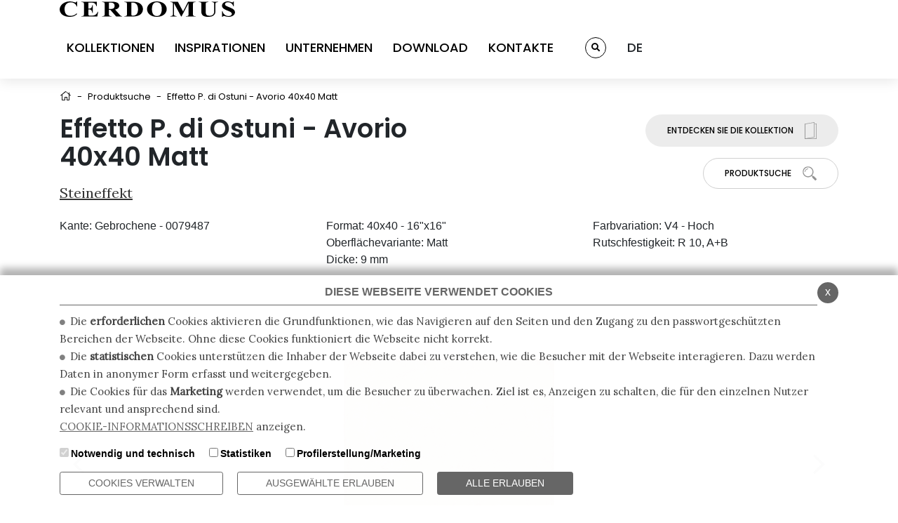

--- FILE ---
content_type: text/html; charset=UTF-8
request_url: https://www.cerdomus.com/de/produkte/effetto-p-di-ostuni_avorio_40x40__matt
body_size: 13914
content:



<!DOCTYPE html>
<html lang="de">
<head>
<!--

		FlexCMP - Digital Experience Platform (DXP)
		v. 7.9.13 - 2025
		(c) 2000-2025 Deda Digital s.r.l. - Bologna, Italy - www.flexcmp.com - www.deda.digital
	-->
		<meta name='generator' content='FlexCMP - www.flexcmp.com' />
	

	<meta charset="UTF-8">
	<meta http-equiv="X-UA-Compatible" content="IE=edge">
	<meta name="viewport" content="width=device-width, initial-scale=1">
	<!-- START INDEX --><title>Effetto P. di Ostuni - Avorio 40x40 Matt | Cerdomus</title><!-- STOP INDEX -->

	<link rel="preconnect" href="https://fonts.gstatic.com">
	<link href="https://fonts.googleapis.com/css2?family=Lora&family=Poppins:wght@300;400;500;600;700&display=swap" rel="stylesheet">

	<link rel="stylesheet" href="//cdn.jsdelivr.net/npm/bootstrap@4.6.0/dist/css/bootstrap.min.css" integrity="sha384-B0vP5xmATw1+K9KRQjQERJvTumQW0nPEzvF6L/Z6nronJ3oUOFUFpCjEUQouq2+l" crossorigin="anonymous">
	<link rel="stylesheet" href="//pro.fontawesome.com/releases/v5.15.3/css/all.css" integrity="sha384-iKbFRxucmOHIcpWdX9NTZ5WETOPm0Goy0WmfyNcl52qSYtc2Buk0NCe6jU1sWWNB" crossorigin="anonymous">
	<link rel="stylesheet" href="//cdnjs.cloudflare.com/ajax/libs/slick-carousel/1.8.1/slick.min.css" integrity="sha512-yHknP1/AwR+yx26cB1y0cjvQUMvEa2PFzt1c9LlS4pRQ5NOTZFWbhBig+X9G9eYW/8m0/4OXNx8pxJ6z57x0dw==" crossorigin="anonymous" referrerpolicy="no-referrer" />
	<link rel='stylesheet' type='text/css' media='screen' href='//unpkg.com/aos@2.3.1/dist/aos.css' />
	<link rel="stylesheet" href="//cdnjs.cloudflare.com/ajax/libs/lightbox2/2.11.3/css/lightbox.min.css" integrity="sha512-ZKX+BvQihRJPA8CROKBhDNvoc2aDMOdAlcm7TUQY+35XYtrd3yh95QOOhsPDQY9QnKE0Wqag9y38OIgEvb88cA==" crossorigin="anonymous" referrerpolicy="no-referrer" />

	<link rel='stylesheet' type='text/css' media='screen' href='https://www.cerdomus.com/flex/cm/pages/ServeCSS.php/L/DE/N/style.css/M/-/BF/CHROME/BV/131.0.0.0?B6MQ5b' />
	
	<link rel="icon" type="image/png" sizes="32x32" href="https://www.cerdomus.com/flex/TemplatesUSR/assets/img/favicon/favicon-32x32.png">
	<link rel="icon" type="image/png" sizes="96x96" href="https://www.cerdomus.com/flex/TemplatesUSR/assets/img/favicon/favicon-96x96.png">
	<link rel="icon" type="image/png" sizes="16x16" href="https://www.cerdomus.com/flex/TemplatesUSR/assets/img/favicon/favicon-16x16.png">
	
	<meta name='keywords' content='' />
	<meta name='description' content='' />
	<meta name='author' content='Cerdomus' />
    <meta name="robots" content="index,follow">
    
	<meta name="facebook-domain-verification" content="wudkysusa34t1r5kq7y9x5xf4d5w2o" />

	<script src='https://www.google.com/recaptcha/api.js'></script>
	
	
	
	

		<!-- Facebook Pixel Code -->
	<script type='text/plain' data-cookieconsent='marketing'>
		!function(f,b,e,v,n,t,s)
		{if(f.fbq)return;n=f.fbq=function(){n.callMethod?
		n.callMethod.apply(n,arguments):n.queue.push(arguments)};
		if(!f._fbq)f._fbq=n;n.push=n;n.loaded=!0;n.version='2.0';
		n.queue=[];t=b.createElement(e);t.async=!0;
		t.src=v;s=b.getElementsByTagName(e)[0];
		s.parentNode.insertBefore(t,s)}(window, document,'script',
		'https://connect.facebook.net/en_US/fbevents.js');

		// Primo Pixel
		fbq('init', '145238214383205');

		// Secondo Pixel
		fbq('init', '1658867154794341');

		// Eventi inviati a entrambi i pixel
		fbq('track', 'PageView');
	</script>

	<noscript>
		<img height="1" width="1" style="display:none"
			src="https://www.facebook.com/tr?id=145238214383205&ev=PageView&noscript=1"/>
		<img height="1" width="1" style="display:none"
			src="https://www.facebook.com/tr?id=1658867154794341&ev=PageView&noscript=1"/>
	</noscript>
	<!-- End Facebook Pixel Code -->

		
	
	

<script type='text/plain' data-cookieconsent='marketing'>
					var ScarabQueue = ScarabQueue || [];
					(function(id) {
					if (document.getElementById(id)) return;
					var js = document.createElement('script'); js.id = id;
					js.src = '//cdn.scarabresearch.com/js/1031CF3F88C47ACC/scarab-v2.js';
					var fs = document.getElementsByTagName('script')[0];
					fs.parentNode.insertBefore(js, fs);
					})('scarab-js-api');

					ScarabQueue.push(["category","Prodotti > Stein > Effetto P. di Ostuni - Avorio 40x40 Matt"]);ScarabQueue.push(["go"]);
function _sc_eh_porter(){const e='sc_eh';function n(n){let t=new URL(n.href);if(t.origin===document.location.origin){let o=new URLSearchParams(t.search);o.has(e)||(o.append(e,r),t.search=o.toString(),n.href=t.toString())}}var r=new URLSearchParams(document.location.search).get(e);if(r){document.querySelectorAll('a').forEach((e=>{return null!=e.href&&''!==e.href&&(t=n,o=(r=e).onclick,void(r.onclick=function(){o&&o(),t(r)}));var r,t,o}))}}'complete'===document.readyState?_sc_eh_porter():document.addEventListener('DOMContentLoaded',_sc_eh_porter,!1);

			</script>

</head>

<body class="ricerca-scheda mac chrome vma-131 vmi-0">

	


<header>
    <div class="back-white"></div>
    <div class="container">
        <div class="row justify-content-between align-items-center">
            <div class="col-8 col-md-3 col-xl-auto">
                <a href="https://www.cerdomus.com/de/home" title="Cerdomus">
                    <svg xmlns="http://www.w3.org/2000/svg" data-name="Logo Cerdomus" viewBox="0 0 226.77 20.15" width="250">
                        <path d="M22.69 6.67H22c-.76-3-3.83-5.42-7.77-5.42-4.77 0-7.91 3.44-7.91 8.59 0 6.44 3.07 9 7.87 9a11 11 0 008.06-3.52V17A13.24 13.24 0 0113 20.15c-7.88 0-13-4.1-13-9.72S6 0 13.08 0a17.36 17.36 0 015.34.87 8.3 8.3 0 002.1.53A1.54 1.54 0 0022 0h.65zM225.22 6.41h-.65c-.4-2.59-3.29-5.3-6.72-5.3-2 0-4 .78-4 2.56 0 3.93 12.93 4.11 12.93 10.54 0 3.64-3.94 5.94-8.2 5.94a12.75 12.75 0 01-4.73-.87 5.05 5.05 0 00-1.35-.28 2.05 2.05 0 00-1.81 1.13H210v-7.26h.65a7.92 7.92 0 007.74 6.29c2 0 4.33-1 4.33-2.82 0-4.46-12.75-4.28-12.75-10.81.03-3.26 3.5-5.53 7.37-5.53a10.41 10.41 0 014.37.87 4.34 4.34 0 001.63.44c1 0 1-.7 1.23-1.31h.65zM196.58.44h8.24V1c-3.22 0-3.36.93-3.36 3.32v8.45c0 2.73-.94 7.42-9.32 7.42-6 0-8.86-2.3-8.86-6.61v-9.5c0-2.36 0-3.12-3.39-3.12V.44h12.53V1C189 1 189 1.72 189 4.08v10.45c0 2.16.86 4.19 5 4.19 4.56 0 5.93-3.14 5.93-5.76V4.28c0-2.39-.15-3.32-3.36-3.32zM166.1.44h9.75V1c-3.39 0-3.39.76-3.39 3.12v12c0 2.36 0 3.12 3.39 3.12v.52h-12.53v-.52c3.39 0 3.39-.76 3.39-3.12V2.18l-9.13 17.53h-.44l-9.25-17.26-.07 14.35c0 1.6 1 2.39 3.4 2.39v.52h-8.13v-.52c2.42 0 3.4-.79 3.4-2.39V4.08c0-2.36 0-3.12-3.4-3.12V.44h9.79l6.75 12.72zM37.16 9.41c4.16 0 4.52-1.93 5.1-4.58h.65V15h-.65c-.58-2.65-.94-4.57-5.1-4.57v5.18c0 2.44 0 3 2.5 3 3.39 0 7.66 0 9.46-5h.65l-1.08 6.11H28v-.52c3.4 0 3.4-.76 3.4-3.12v-12c0-2.36 0-3.12-3.4-3.12V.44h20v5.7h-.65c-1-4.31-3.51-4.6-8.24-4.6h-2zM63.78 16.07c0 2.36 0 3.12 3.4 3.12v.52H54.82v-.52c3.4 0 3.4-.76 3.4-3.12v-12c0-2.36 0-3.12-3.4-3.12V.44h13.23c5.42 0 9 1.69 9 5.41 0 2.51-2.46 4.28-5.42 4.75l6.18 6.93c.94 1.08 1.44 1.66 2.85 1.66v.52H73.1l-7.69-8.79h-1.63zm0-6.14h1.74c4.26 0 5.56-1.69 5.56-4 0-3.06-1.66-4.34-5-4.34h-2.3zM113 10.08C113 4.11 118.43 0 125.72 0s12.72 4.11 12.72 10.08-5.44 10.07-12.72 10.07S113 16.05 113 10.08m19.07 0c0-3.41-.79-9-6.36-9s-6.35 5.56-6.35 9 .79 9 6.35 9 6.36-5.57 6.36-9M87 4.08C87 1.72 87 1 83.61 1V.44h11.27c10.69 0 12.83 6.11 12.83 9.64 0 4.63-3.08 9.63-13.19 9.63H83.61v-.52c3.4 0 3.4-.76 3.4-3.12zm5.74 13.19c0 1.08.65 1.34 1.91 1.34 5.75 0 6.69-4.72 6.69-8.39 0-6.75-3.58-8.68-7.12-8.68h-1.47z"/>
                    </svg>
                </a>
            </div>
            <div class="col-auto col-md-8 col-xl-auto wrap-resp">
                <div class="row align-items-center">
                    <div class="col-12 col-lg-auto">
                        <div class="menu-top">
                            <ol>
                                <li>
                                    <a class="link no-click" data-target="">KOLLEKTIONEN </a>
                                    <i class="far fa-chevron-right open-menu-resp d-inline-block d-lg-none"></i>
                                    <div class="big-menu p-lg-4">
                                        <div class="container">
                                            <div class="row d-block d-lg-none">
                                                <div class="col-12">
                                                    <span class="link-back">
                                                        <i class="far fa-chevron-left ico-back"></i>
                                                        <h3 class="text-back">Hintermänner </h3>
                                                    </span>
                                                </div>
                                            </div>
                                            <div class="row">
                                                <div class="col-12 col-lg-9">
                                                    

<div class="vco-menu-collezione">


    <div class="row no-gutters justify-content-start">
        <div class="col-12 col-lg-auto d-block d-lg-none">
            <a class="ico-service" href="https://www.cerdomus.com/de/kollektionen" title="Alle kollektionen">
                <span class="row no-gutters">
                    <span class="col col-lg-12 order-2 order-lg-1">
                        <p class="label-menu">Alle kollektionen <i class="fal fa-angle-right"></i></p>
                    </span>
                    <span class="col-auto col-lg-12 order-1 order-lg-2">
                        <img class="d-none d-lg-block" src="https://www.cerdomus.com/flex/TemplatesUSR/assets/img/ico/ico-sfoglia.svg" alt="Ico sfoglia">
                        <img class="d-block d-lg-none" src="https://www.cerdomus.com/flex/TemplatesUSR/assets/img/ico/ico-sfogla-b-small.svg" alt="Ico sfoglia"">
                    </span>
                </span>
            </a>
            
        </div>
        <div class="col-12 col-lg-auto">
            <a class="big-sx" href="https://www.cerdomus.com/de/maxima" title="Maxima">
                <span class="row">
                    <span class="col-12">
                        <p class="label-menu mod-left">Maxima <i class="fal fa-angle-right"></i></p>
                    </span>
                    <span class="col-12 d-none d-lg-block">
                        <img  src='https://www.cerdomus.com/flex/images/u/n/i/D.e47ec95d3287a1b63668/Cerdomus_Grandi_Formati_369x310.jpg'  />
                    </span>
                </span>
            </a>
            
        </div>
        <div class="col-12 col-lg-auto mx-lg-3">
            <a class="big-dx" href="https://www.cerdomus.com/de/outdoor-solution-20mm" title="Outdoor solutions 20mm">
                <span class="row">
                    <span class="col-12">
                        <p class="label-menu mod-left">Outdoor solutions 20mm <i class="fal fa-angle-right"></i></p>
                    </span>
                    <span class="col-12 d-none d-lg-block">
                        <img  src='https://www.cerdomus.com/flex/images/u/n/i/D.04d5c6e91660d422ef37/Cerdomus_Outdoor_Solution_20mm_369x310.jpg'  />
                    </span>
                </span>
            </a>
            
        </div>
        <div class="col-12 col-lg-2">
            <div class="row no-gutters h-100">
                <div class="col-12 col-lg-auto d-none d-lg-block">
                    <a class="ico-service" href="https://www.cerdomus.com/de/kollektionen" title="Alle kollektionen">
                        <span class="row no-gutters">
                            <span class="col col-lg-12 order-2 order-lg-1">
                                <p class="label-menu">Alle kollektionen <i class="fal fa-angle-right"></i></p>
                            </span>
                            <span class="col-auto col-lg-12 order-1 order-lg-2">
                                <img class="d-none d-lg-block" src="https://www.cerdomus.com/flex/TemplatesUSR/assets/img/ico/ico-sfoglia.svg" alt="Ico sfoglia">
                                <img class="d-block d-lg-none" src="https://www.cerdomus.com/flex/TemplatesUSR/assets/img/ico/ico-sfogla-b-small.svg" alt="Ico sfoglia"">
                            </span>
                        </span>
                    </a>
                    
                </div>
                <div class="w-100 d-none d-lg-block mb-0 mb-md-4"></div>
                <div class="col-12 col-lg-auto align-content-end">
                    <a class="ico-service" href="https://www.cerdomus.com/de/produkte" title="Produktsuche">
                        <span class="row no-gutters">
                            <span class="col col-lg-12 order-2 order-lg-1">
                                <p class="label-menu">Produktsuche <i class="fal fa-angle-right"></i></p>
                            </span>
                            <span class="col-auto col-lg-12 order-1 order-lg-2">
                                <img class="d-none d-lg-block" src="https://www.cerdomus.com/flex/TemplatesUSR/assets/img/ico/ico-ricerca-big.svg" alt="Ico ricerca">
                                <img class="d-block d-lg-none" src="https://www.cerdomus.com/flex/TemplatesUSR/assets/img/ico/ico-ricerca-b-small.svg" alt="Ico ricerca">
                            </span>
                        </span>
                    </a>
                    
                </div>
            </div>
        </div>
    </div>


</div>


                                                </div>
                                                <div class="col-12 col-lg-3 wrap-effetti">
                                                    <h4 class="title">Auswirkungen</h4>
                                                    
<!-- trailindex - start cached content -->

<ol>
<li><a href='https://www.cerdomus.com/de/kollektionen/marmor' title='Marmor' ><span>Marmor</span></a></li>
<li><a href='https://www.cerdomus.com/de/kollektionen/holz' title='Holz' ><span>Holz</span></a></li>
<li><a href='https://www.cerdomus.com/de/kollektionen/stein' title='Stein' ><span>Stein</span></a></li>
<li><a href='https://www.cerdomus.com/de/kollektionen/zement' title='Zement' ><span>Zement</span></a></li>
<li><a href='https://www.cerdomus.com/de/kollektionen/cotto' title='Cotto' ><span>Cotto</span></a></li>
</ol>


<!-- trailindex - end cached content -->

                                                </div>
                                            </div>
                                        </div>
                                    </div>
                                </li>
                                <li>
                                    <a class="link" href="https://www.cerdomus.com/de/inspirationen" data-target="">INSPIRATIONEN <i class="far fa-chevron-right d-inline-block d-lg-none"></i></a>
                                </li>
                                <li>
                                    <a class="link  no-click" data-target="">UNTERNEHMEN</a>
                                    <i class="far fa-chevron-right open-menu-resp d-inline-block d-lg-none"></i>
                                    <div class="big-menu p-lg-4">
                                        <div class="container">
                                            <div class="row d-block d-lg-none">
                                                <div class="col-12">
                                                    <span class="link-back">
                                                        <i class="far fa-chevron-left ico-back"></i>
                                                        <h3 class="text-back">Hintermänner </h3>
                                                    </span>
                                                </div>
                                            </div>
                                            <div class="row align-items-center">
                                                <div class="col-12 col-lg-9 d-none d-lg-block">
                                                    <div class="row no-gutters justify-content-start">
                                                        <div class="col-12 col-lg-10">
                                                            
<div class='viewPar BLOBAlignLeft'><p >Seit 1969, In einem Gebiet, das uns zu Etwas besonderm macht.</p></div>
<div class='BLOBBlockAlignLeft'><img id='img-1' src='https://www.cerdomus.com/flex/images/1/4/a/D.5140b0038f2d67e93cdd/group_2.jpg' width="791" height="307" alt='' class='viewImg' /></div><div class='BLOBFloatClear'></div>
                                                        </div>
                                                    </div>
                                                </div>
                                                <div class="col-12 col-lg-3 wrap-menu-azienda">
                                                    
<!-- trailindex - start cached content -->

<ol>
<li><a href='https://www.cerdomus.com/de/unternehmen/ueber-uns' title='' ><span>&Uuml;ber uns</span></a></li>
<li><a href='https://www.cerdomus.com/de/unternehmen/unsere-forschung' title='' ><span>Unsere Forschung</span></a></li>
<li><a href='https://www.cerdomus.com/de/unternehmen/unsere-plus' title='' ><span>Unsere Plus</span></a></li>
<li><a href='https://www.cerdomus.com/de/unternehmen/zertifizierungen' title='' ><span>Zertifizierungen</span></a></li>
<li><a href='https://www.cerdomus.com/de/Unternehmen/Keramik-sichere-Wahl' title='' ><span>Keramik. Eine sichere Wahl</span></a></li>
</ol>


<!-- trailindex - end cached content -->

                                                </div>
                                            </div>
                                        </div>
                                    </div>
                                </li>
                                <li>
                                    <a class="link" href="https://www.cerdomus.com/de/download">DOWNLOAD <i class="far fa-chevron-right d-inline-block d-lg-none"></i></a>
                                </li>
                                <li>
                                    <a class="link" href="https://www.cerdomus.com/de/kontakte">KONTAKTE <i class="far fa-chevron-right d-inline-block d-lg-none"></i></a>
                                </li>
                            </ol>

                        </div>
                    </div>
                    <div class="col-12 col-lg-auto">
                        <a href="https://www.cerdomus.com/de/produkte" class="search-top">
                            <span class="ico-round d-none d-lg-inline-block">
                                <i class="fas fa-search"></i>
                            </span>
                            <span class="d-block d-lg-none">
                                Produktsuche <i class="far fa-chevron-right"></i>
                            </span>
                        </a>

                    </div>
                    <div class="col-12 col-lg-auto">
                        <!--_LANGSWITCH -->
                        
				<div class='lang'>
					<span>DE</span>
					<div class='menu-lang'><a class='item' href='/it/prodotti/effetto-p-di-ostuni_avorio_40x40__matt'>IT</a><a class='item' href='/en/products/effetto-p-di-ostuni_avorio_40x40__matt'>EN</a><a class='item' href='/fr/produits/effetto-p-di-ostuni_avorio_40x40__matt'>FR</a></div>
				</div>
			
                    </div>
                </div>

            </div>
            <div class="col-auto d-block d-lg-none">
                <div class="wrap-ham-menu-top">
                    <button class="menu">
                      <svg width="35" height="35" viewBox="0 0 100 100">
                        <path class="line line1" d="M 20,29.000046 H 80.000231 C 80.000231,29.000046 94.498839,28.817352 94.532987,66.711331 94.543142,77.980673 90.966081,81.670246 85.259173,81.668997 79.552261,81.667751 75.000211,74.999942 75.000211,74.999942 L 25.000021,25.000058" />
                        <path class="line line2" d="M 20,50 H 80" />
                        <path class="line line3" d="M 20,70.999954 H 80.000231 C 80.000231,70.999954 94.498839,71.182648 94.532987,33.288669 94.543142,22.019327 90.966081,18.329754 85.259173,18.331003 79.552261,18.332249 75.000211,25.000058 75.000211,25.000058 L 25.000021,74.999942" />
                      </svg>
                    </button>
                </div>
            </div>
        </div>
    </div>
</header>




    <div class="wrap-breadcrumb py-2 py-md-3">
	<div class="container">
	    <div class='row align-items-center no-gutters'>
	        <div class='col-auto'>
		       	<a class="bread-home" href="https://www.cerdomus.com/de/home"><i class="fal fa-home"></i></a>
	        </div>
			
			<div class="col-auto px-2"><span class="divider">-</span></div>
			
	
	<div class="col-auto"><a href="https://www.cerdomus.com/de/produkte">Produktsuche</a></div>
	<div class="col-auto px-2"><span class="divider">-</span></div>
	
	
	<div class="col-auto">Effetto P. di Ostuni - Avorio 40x40 Matt</div>
	

	<!-- -->

	<!-- -->

	    </div>
	</div>
</div>

    <!-- START INDEX -->
    <section class="corpopagina pb-4">
        <div class="container">
			
<div class="row">
	<div class="col-12 col-md order-1 order-md-1">
		<h1>Effetto P. di Ostuni - Avorio 40x40 Matt</h1>
		<h2><a href="https://www.cerdomus.com/de/produkte?e=4">Steineffekt</a></h2>
	</div>
	<div class="col-12 col-md-auto mt-4 mt-md-0 text-center text-md-right order-3 order-md-2 wrap-btn-top-right">
		<div class="row no-gutters">
			<div class="col-6 col-md-12 pr-1 pr-md-0">
				<a class="btn btn-grey mb-3" href="/de/kollektionen/stein/effetto-p-di-ostuni" title="">
					<span class="row align-items-center no-gutters">
						<span class="col-auto">
							ENTDECKEN SIE DIE KOLLEKTION
						</span>
						<span class="col-auto  pl-1 pl-md-3">
							<img src="https://www.cerdomus.com/flex/TemplatesUSR/assets/img/ico/ico-sfoglia-black.svg" alt="Icona sfoglia">
						</span>
					</span>
				</a>
			</div>
			<div class="col-6 col-md-12 pl-1 pl-md-0">
				<a class="btn btn-white btn-bordered" href="https://www.cerdomus.com/de/produkte" title="">
					<span class="row align-items-center no-gutters">
						<span class="col-auto">
							Produktsuche
						</span>
						<span class="col-auto pl-1 pl-md-3">
							<img src="https://www.cerdomus.com/flex/TemplatesUSR/assets/img/ico/ico-cerca-small.svg" alt="Icona cerca">
						</span>
					</span>
				</a>
			</div>
		</div>
	</div>

	<div class="col-12 wrap-effect order-2 order-md-3">
		<div class="row pt-3">
			<div class="col-12 col-md-4">
				<div class="row no-gutters">
					<div class="col-auto">
						<span class="labelEffect">Kante:</span>
					</div>
					<div class="col-auto pl-1">
						
						<span class="textEffect">Gebrochene - 0079487</span><br />
						
					</div>
				</div>
			</div>
			<div class="col-12 col-md-4">
				<div class="row no-gutters">
					<div class="col-12">
						<span class="labelEffect">Format:</span>
						<span class="textEffect">40x40 - 16"x16"</span>
					</div>
					<div class="col-12">
						<span class="labelEffect">Oberflächevariante:</span>
						<span class="textEffect">Matt</span>
					</div>
					<div class="col-12">
						<span class="labelEffect">Dicke:</span>
						
						<span class="textEffect">9 mm</span>
						
					</div>
				</div>
			</div>
			<div class="col-12 col-md-4">
				<div class="row no-gutters">
					<div class="col-auto">
						<span class="labelEffect">Farbvariation:</span>
					</div>
					<div class="col-auto pl-1">
						
						<span class="textEffect">V4 - Hoch</span>
						
					</div>
				</div>
				<div class="row no-gutters">
					<div class="col-auto">
						<span class="labelEffect">Rutschfestigkeit:</span>
					</div>
					<div class="col-auto pl-1">
						
						<span class="textEffect">R 10, A+B</span><br />
						
					</div>
				</div>
			</div>
		</div>
	</div>

	<div class="col-12 my-3 my-md-5 order-4 order-md-4">
		<hr>
	</div>
	<div class="col-12 order-5 order-md-5">
		<div class="slider-colori">
			
			<div class="item">
				<img data-lazy="https://www.cerdomus.com/flex/AppData/WebLive/allegati-catalogo-2021/webArticoli/0079487_1.jpg" data-src="https://www.cerdomus.com/flex/AppData/WebLive/allegati-catalogo-2021/webArticoli/0079487_1.jpg" alt="">
			</div>
			
			<div class="item">
				<img data-lazy="https://www.cerdomus.com/flex/AppData/WebLive/allegati-catalogo-2021/webArticoli/0079487_10.jpg" data-src="https://www.cerdomus.com/flex/AppData/WebLive/allegati-catalogo-2021/webArticoli/0079487_10.jpg" alt="">
			</div>
			
			<div class="item">
				<img data-lazy="https://www.cerdomus.com/flex/AppData/WebLive/allegati-catalogo-2021/webArticoli/0079487_2.jpg" data-src="https://www.cerdomus.com/flex/AppData/WebLive/allegati-catalogo-2021/webArticoli/0079487_2.jpg" alt="">
			</div>
			
			<div class="item">
				<img data-lazy="https://www.cerdomus.com/flex/AppData/WebLive/allegati-catalogo-2021/webArticoli/0079487_3.jpg" data-src="https://www.cerdomus.com/flex/AppData/WebLive/allegati-catalogo-2021/webArticoli/0079487_3.jpg" alt="">
			</div>
			
			<div class="item">
				<img data-lazy="https://www.cerdomus.com/flex/AppData/WebLive/allegati-catalogo-2021/webArticoli/0079487_4.jpg" data-src="https://www.cerdomus.com/flex/AppData/WebLive/allegati-catalogo-2021/webArticoli/0079487_4.jpg" alt="">
			</div>
			
			<div class="item">
				<img data-lazy="https://www.cerdomus.com/flex/AppData/WebLive/allegati-catalogo-2021/webArticoli/0079487_5.jpg" data-src="https://www.cerdomus.com/flex/AppData/WebLive/allegati-catalogo-2021/webArticoli/0079487_5.jpg" alt="">
			</div>
			
			<div class="item">
				<img data-lazy="https://www.cerdomus.com/flex/AppData/WebLive/allegati-catalogo-2021/webArticoli/0079487_6.jpg" data-src="https://www.cerdomus.com/flex/AppData/WebLive/allegati-catalogo-2021/webArticoli/0079487_6.jpg" alt="">
			</div>
			
			<div class="item">
				<img data-lazy="https://www.cerdomus.com/flex/AppData/WebLive/allegati-catalogo-2021/webArticoli/0079487_7.jpg" data-src="https://www.cerdomus.com/flex/AppData/WebLive/allegati-catalogo-2021/webArticoli/0079487_7.jpg" alt="">
			</div>
			
			<div class="item">
				<img data-lazy="https://www.cerdomus.com/flex/AppData/WebLive/allegati-catalogo-2021/webArticoli/0079487_8.jpg" data-src="https://www.cerdomus.com/flex/AppData/WebLive/allegati-catalogo-2021/webArticoli/0079487_8.jpg" alt="">
			</div>
			
			<div class="item">
				<img data-lazy="https://www.cerdomus.com/flex/AppData/WebLive/allegati-catalogo-2021/webArticoli/0079487_9.jpg" data-src="https://www.cerdomus.com/flex/AppData/WebLive/allegati-catalogo-2021/webArticoli/0079487_9.jpg" alt="">
			</div>
			
		</div>
	</div>
</div>
<div class="row">
	<div class="col-12">
		<div class="tab-info">
			<div class="head-tab">
				<div class="row no-gutters flex-nowrap row-scroll-sm">
					<div class="col-auto col-md">
						<div class="tab active" data-tab="colori">
							Alle Farben
						</div>
					</div>
					
					<div class="col-auto col-md">
						<div class="tab" data-tab="decori">
							Dekore
						</div>
					</div>
					
					
					<div class="col-auto col-md">
						<div class="tab" data-tab="pezzi">
							Sonderteile
						</div>
					</div>
					
					
					<div class="col-auto col-md">
						<div class="tab" data-tab="download">
							Download
						</div>
					</div>
					
					<div class="col-auto col-md">
						<div class="tab" data-tab="certificazioni">
							Zertifizierungen
						</div>
					</div>
				</div>
			</div>
			<div class="tab-content">
				<div class="single-tab tab-colori active">
					<div class="row">
						
<div class="col-6 col-md-4 col-lg-3 mb-3">
	<div class="result">
		<h3 class="title-top">
			Avorio
		</h3>
		<div class="wrap-img">
			<img src="https://www.cerdomus.com/flex/AppData/WebLive/allegati-catalogo-2021/webColoriSerie/AVRO/610414f76954b0.22042187/Cerdomus_Effetto Pietra di Ostuni_Avorio_Box Colori_333x333.jpg" alt="">
		</div>
		<div class="wrap-link">
			<a href="/de/produkte/effetto-p-di-ostuni_avorio_60x90__matt">60x90  Matt</a>
<a href="/de/produkte/effetto-p-di-ostuni_avorio_60x60-ottagona__matt">60x60 Ottagona  Matt</a>
<a href="/de/produkte/effetto-p-di-ostuni_avorio_60x60__matt">60x60  Matt</a>
<a href="/de/produkte/effetto-p-di-ostuni_avorio_40x60__matt">40x60  Matt</a>
<a href="/de/produkte/effetto-p-di-ostuni_avorio_40x40__matt">40x40  Matt</a>
<a href="/de/produkte/effetto-p-di-ostuni_avorio_30x60__matt">30x60  Matt</a>
<a href="/de/produkte/effetto-p-di-ostuni_avorio_20x40__matt">20x40  Matt</a>
<a href="/de/produkte/effetto-p-di-ostuni_avorio_20x20__matt">20x20  Matt</a>
<a href="/de/produkte/effetto-p-di-ostuni_avorio_20x20_trame_matt">20x20 Trame Matt</a>
<a href="/de/produkte/effetto-p-di-ostuni_avorio_9-7x9-7_tozzetto_poliert">9,7x9,7 Tozz Puro Poliert</a>
<a href="/de/produkte/effetto-p-di-ostuni_avorio_9-7x9-7_tozz-galaxia_poliert">9,7x9,7 Tozz Galaxia Poliert</a>
<a href="/de/produkte/effetto-p-di-ostuni_avorio_60-5x91__grip">60,5x91  Grip</a>
<a href="/de/produkte/effetto-p-di-ostuni_avorio_60x90__grip">60x90  Grip</a>
<a href="/de/produkte/effetto-p-di-ostuni_avorio_60x60__grip">60x60  Grip</a>
<a href="/de/produkte/effetto-p-di-ostuni_avorio_40x60__grip">40x60  Grip</a>
<a href="/de/produkte/effetto-p-di-ostuni_avorio_40x40__grip">40x40  Grip</a>
<a href="/de/produkte/effetto-p-di-ostuni_avorio_20x40__grip">20x40  Grip</a>
<a href="/de/produkte/effetto-p-di-ostuni_avorio_20x20__grip">20x20  Grip</a>
		</div>
	</div>
</div>




<div class="col-6 col-md-4 col-lg-3 mb-3">
	<div class="result">
		<h3 class="title-top">
			Grigio
		</h3>
		<div class="wrap-img">
			<img src="https://www.cerdomus.com/flex/AppData/WebLive/allegati-catalogo-2021/webColoriSerie/GRIG/61041502879392.67185220/Cerdomus_Effetto Pietra di Ostuni_Grigio_Box Colori_333x333.jpg" alt="">
		</div>
		<div class="wrap-link">
			<a href="/de/produkte/effetto-p-di-ostuni_grigio_60x90__matt">60x90  Matt</a>
<a href="/de/produkte/effetto-p-di-ostuni_grigio_60x60__matt">60x60  Matt</a>
<a href="/de/produkte/effetto-p-di-ostuni_grigio_40x60__matt">40x60  Matt</a>
<a href="/de/produkte/effetto-p-di-ostuni_grigio_40x40__matt">40x40  Matt</a>
<a href="/de/produkte/effetto-p-di-ostuni_grigio_30x60__matt">30x60  Matt</a>
<a href="/de/produkte/effetto-p-di-ostuni_grigio_20x40__matt">20x40  Matt</a>
<a href="/de/produkte/effetto-p-di-ostuni_grigio_20x20_trame_matt">20x20 Trame Matt</a>
<a href="/de/produkte/effetto-p-di-ostuni_grigio_20x20__matt">20x20  Matt</a>
<a href="/de/produkte/effetto-p-di-ostuni_grigio_60x90__grip">60x90  Grip</a>
<a href="/de/produkte/effetto-p-di-ostuni_grigio_60x60__grip">60x60  Grip</a>
<a href="/de/produkte/effetto-p-di-ostuni_grigio_40x60__grip">40x60  Grip</a>
<a href="/de/produkte/effetto-p-di-ostuni_grigio_40x40__grip">40x40  Grip</a>
<a href="/de/produkte/effetto-p-di-ostuni_grigio_20x40__grip">20x40  Grip</a>
<a href="/de/produkte/effetto-p-di-ostuni_grigio_20x20__grip">20x20  Grip</a>
		</div>
	</div>
</div>




<div class="col-6 col-md-4 col-lg-3 mb-3">
	<div class="result">
		<h3 class="title-top">
			Sabbia
		</h3>
		<div class="wrap-img">
			<img src="https://www.cerdomus.com/flex/AppData/WebLive/allegati-catalogo-2021/webColoriSerie/SBBA/6104150ea4ed76.11003397/Cerdomus_Effetto Pietra di Ostuni_Sabbia_Box Colori_333x333.jpg" alt="">
		</div>
		<div class="wrap-link">
			<a href="/de/produkte/effetto-p-di-ostuni_sabbia_60x90__matt">60x90  Matt</a>
<a href="/de/produkte/effetto-p-di-ostuni_sabbia_60x60__matt">60x60  Matt</a>
<a href="/de/produkte/effetto-p-di-ostuni_sabbia_60x60-ottagona__matt">60x60 Ottagona  Matt</a>
<a href="/de/produkte/effetto-p-di-ostuni_sabbia_40x60__matt">40x60  Matt</a>
<a href="/de/produkte/effetto-p-di-ostuni_sabbia_40x40__matt">40x40  Matt</a>
<a href="/de/produkte/effetto-p-di-ostuni_sabbia_30x60__matt">30x60  Matt</a>
<a href="/de/produkte/effetto-p-di-ostuni_sabbia_20x40__matt">20x40  Matt</a>
<a href="/de/produkte/effetto-p-di-ostuni_sabbia_20x20__matt">20x20  Matt</a>
<a href="/de/produkte/effetto-p-di-ostuni_sabbia_20x20_trame_matt">20x20 Trame Matt</a>
<a href="/de/produkte/effetto-p-di-ostuni_sabbia_9-7x9-7_tozzetto_poliert">9,7x9,7 Tozz Puro Poliert</a>
<a href="/de/produkte/effetto-p-di-ostuni_sabbia_9-7x9-7_tozz-galaxia_poliert">9,7x9,7 Tozz Galaxia Poliert</a>
<a href="/de/produkte/effetto-p-di-ostuni_sabbia_90x90__grip">90x90  Grip</a>
<a href="/de/produkte/effetto-p-di-ostuni_sabbia_60-5x91__grip">60,5x91  Grip</a>
<a href="/de/produkte/effetto-p-di-ostuni_sabbia_60x90__grip">60x90  Grip</a>
<a href="/de/produkte/effetto-p-di-ostuni_sabbia_60x60__grip">60x60  Grip</a>
<a href="/de/produkte/effetto-p-di-ostuni_sabbia_45x90__grip">45x90  Grip</a>
<a href="/de/produkte/effetto-p-di-ostuni_sabbia_40x60__grip">40x60  Grip</a>
<a href="/de/produkte/effetto-p-di-ostuni_sabbia_40x40__grip">40x40  Grip</a>
<a href="/de/produkte/effetto-p-di-ostuni_sabbia_20x40__grip">20x40  Grip</a>
<a href="/de/produkte/effetto-p-di-ostuni_sabbia_20x20__grip">20x20  Grip</a>
		</div>
	</div>
</div>




<div class="col-6 col-md-4 col-lg-3 mb-3">
	<div class="result">
		<h3 class="title-top">
			Tufo
		</h3>
		<div class="wrap-img">
			<img src="https://www.cerdomus.com/flex/AppData/WebLive/allegati-catalogo-2021/webColoriSerie/TUFO/610415166b9791.82926059/Cerdomus_Effetto Pietra di Ostuni_Tufo_Box Colori_333x333.jpg" alt="">
		</div>
		<div class="wrap-link">
			<a href="/de/produkte/effetto-p-di-ostuni_tufo_60x90__matt">60x90  Matt</a>
<a href="/de/produkte/effetto-p-di-ostuni_tufo_60x60__matt">60x60  Matt</a>
<a href="/de/produkte/effetto-p-di-ostuni_tufo_40x60__matt">40x60  Matt</a>
<a href="/de/produkte/effetto-p-di-ostuni_tufo_40x40__matt">40x40  Matt</a>
<a href="/de/produkte/effetto-p-di-ostuni_tufo_30x60__matt">30x60  Matt</a>
<a href="/de/produkte/effetto-p-di-ostuni_tufo_20x40__matt">20x40  Matt</a>
<a href="/de/produkte/effetto-p-di-ostuni_tufo_20x20_trame_matt">20x20 Trame Matt</a>
<a href="/de/produkte/effetto-p-di-ostuni_tufo_20x20__matt">20x20  Matt</a>
<a href="/de/produkte/effetto-p-di-ostuni_tufo_90x90__grip">90x90  Grip</a>
<a href="/de/produkte/effetto-p-di-ostuni_tufo_60x90__grip">60x90  Grip</a>
<a href="/de/produkte/effetto-p-di-ostuni_tufo_60x60__grip">60x60  Grip</a>
<a href="/de/produkte/effetto-p-di-ostuni_tufo_45x90__grip">45x90  Grip</a>
<a href="/de/produkte/effetto-p-di-ostuni_tufo_40x60__grip">40x60  Grip</a>
<a href="/de/produkte/effetto-p-di-ostuni_tufo_40x40__grip">40x40  Grip</a>
<a href="/de/produkte/effetto-p-di-ostuni_tufo_20x40__grip">20x40  Grip</a>
<a href="/de/produkte/effetto-p-di-ostuni_tufo_20x20__grip">20x20  Grip</a>
		</div>
	</div>
</div>



					</div>
				</div>
				<div class="single-tab tab-decori">
					<h4 class="pb-4">Dekore in dieser Dicke:</h4>
					<div class="row">
						
						<div class="col-6 col-md-3 col-lg-2 mb-3">
							<div class="result">
								<div class="wrap-img">
									<!--class="apertura-decoro"-->
									<a class="apertura-decoro" href="https://www.cerdomus.com/flex/AppData/WebLive/allegati-catalogo-2021/webArticoli/0080490.jpg" data-lightbox="Fascia Spina" >
										<img src="https://www.cerdomus.com/flex/AppData/WebLive/allegati-catalogo-2021/webArticoli/0080490.jpg" alt="Fascia Spina">
									</a>
								</div>
								<h3 class="title">
									Fascia Spina
								</h3>
								<p class="text mt-0">
									<strong>30x55</strong> 12"x21.6"<br />
									0080490 Matt
								</p>
								
							</div>
						</div>
						
						<div class="col-6 col-md-3 col-lg-2 mb-3">
							<div class="result">
								<div class="wrap-img">
									<!--class="apertura-decoro"-->
									<a class="apertura-decoro" href="https://www.cerdomus.com/flex/AppData/WebLive/allegati-catalogo-2021/webArticoli/0080403.jpg" data-lightbox="Mosaico 3x3" >
										<img src="https://www.cerdomus.com/flex/AppData/WebLive/allegati-catalogo-2021/webArticoli/0080403.jpg" alt="Mosaico 3x3">
									</a>
								</div>
								<h3 class="title">
									Mosaico 3x3
								</h3>
								<p class="text mt-0">
									<strong>30x30</strong> 12"x12"<br />
									0080403 Matt
								</p>
								
							</div>
						</div>
						
					</div>


						

						
					



				</div>
				<div class="single-tab tab-pezzi">
					<h4 class="pb-4">Sonderteile in dieser Dicke:</h4>
					<div class="row">
						
						<div class="col-6 col-sm-4 col-lg-2 mb-4">
							<div class="wrap-img">
								<img src="https://www.cerdomus.com/flex/AppData/WebLive/allegati-catalogo-2021/webDisegni/BTP00005/612650f10177b4.66500406/BTP00005.png">
							</div>
							<h5>Battiscopa</h5>
							<!--<small>
								<strong>4,8x60</strong>
								1.9"x24"
							</small>-->
							<p>
								<strong>4,8x60</strong> 1.9"x24"<br />
								0080409 Matt<br />0082724 Matt
							</p>
							
						</div>
						
						<div class="col-6 col-sm-4 col-lg-2 mb-4">
							<div class="wrap-img">
								<img src="https://www.cerdomus.com/flex/AppData/WebLive/allegati-catalogo-2021/webDisegni/BTS_DX01/1631523064.167/BTS_DX01.png">
							</div>
							<h5>Battiscala Dx</h5>
							<!--<small>
								<strong>4,8</strong>
								1.9"
							</small>-->
							<p>
								<strong>4,8</strong> 1.9"<br />
								0080421 Matt<br />0082728 Matt
							</p>
							
						</div>
						
						<div class="col-6 col-sm-4 col-lg-2 mb-4">
							<div class="wrap-img">
								<img src="https://www.cerdomus.com/flex/AppData/WebLive/allegati-catalogo-2021/webDisegni/BTS_SX01/1631523064.1739/BTS_SX01.png">
							</div>
							<h5>Battiscala Sx</h5>
							<!--<small>
								<strong>4,8</strong>
								1.9"
							</small>-->
							<p>
								<strong>4,8</strong> 1.9"<br />
								0080427 Matt<br />0082732 Matt
							</p>
							
						</div>
						
						<div class="col-6 col-sm-4 col-lg-2 mb-4">
							<div class="wrap-img">
								<img src="https://www.cerdomus.com/flex/AppData/WebLive/allegati-catalogo-2021/webDisegni/GRA00007/61265166ed6540.26716045/GRA00007.png">
							</div>
							<h5>Gradino Costa Retta</h5>
							<!--<small>
								<strong>33x60</strong>
								13"x24"
							</small>-->
							<p>
								<strong>33x60</strong> 13"x24"<br />
								0081504 Matt<br />0083710 Matt<br />0080453 Grip
							</p>
							
						</div>
						
						<div class="col-6 col-sm-4 col-lg-2 mb-4">
							<div class="wrap-img">
								<img src="https://www.cerdomus.com/flex/AppData/WebLive/allegati-catalogo-2021/webDisegni/ANG00010/612650ade1c966.24628337/ANG00010.png">
							</div>
							<h5>Angolo Dx Gradino Costa Retta</h5>
							<!--<small>
								<strong>33x60</strong>
								13"x24"
							</small>-->
							<p>
								<strong>33x60</strong> 13"x24"<br />
								0081508 Matt<br />0083768 Matt<br />0080459 Grip
							</p>
							
						</div>
						
						<div class="col-6 col-sm-4 col-lg-2 mb-4">
							<div class="wrap-img">
								<img src="https://www.cerdomus.com/flex/AppData/WebLive/allegati-catalogo-2021/webDisegni/ANG00009/612650cba5b7f8.16134411/ANG00009.png">
							</div>
							<h5>Angolo Sx Gradino Costa Retta</h5>
							<!--<small>
								<strong>33x60</strong>
								13"x24"
							</small>-->
							<p>
								<strong>33x60</strong> 13"x24"<br />
								0081512 Matt<br />0083772 Matt<br />0080465 Grip
							</p>
							
						</div>
						
						<div class="col-6 col-sm-4 col-lg-2 mb-4">
							<div class="wrap-img">
								<img src="https://www.cerdomus.com/flex/AppData/WebLive/allegati-catalogo-2021/webDisegni/ELEM0002/1631523064.3024/ELEM0002.png">
							</div>
							<h5>Elemento "L" Costa Retta</h5>
							<!--<small>
								<strong>20x60</strong>
								8"x24"
							</small>-->
							<p>
								<strong>20x60</strong> 8"x24"<br />
								0080471 Grip
							</p>
							
						</div>
						
						<div class="col-6 col-sm-4 col-lg-2 mb-4">
							<div class="wrap-img">
								<img src="https://www.cerdomus.com/flex/AppData/WebLive/allegati-catalogo-2021/webDisegni/ELEM0004/1631523064.3095/ELEM0004.png">
							</div>
							<h5>Angolo Dx Elemento "L"</h5>
							<!--<small>
								<strong>20x60</strong>
								8"x24"
							</small>-->
							<p>
								<strong>20x60</strong> 8"x24"<br />
								0080477 Grip
							</p>
							
						</div>
						
						<div class="col-6 col-sm-4 col-lg-2 mb-4">
							<div class="wrap-img">
								<img src="https://www.cerdomus.com/flex/AppData/WebLive/allegati-catalogo-2021/webDisegni/ELEM0005/1631523064.316/ELEM0005.png">
							</div>
							<h5>Angolo Sx Elemento "L"</h5>
							<!--<small>
								<strong>20x60</strong>
								8"x24"
							</small>-->
							<p>
								<strong>20x60</strong> 8"x24"<br />
								0080483 Grip
							</p>
							
						</div>
						
					</div>
				</div>
				<div class="single-tab tab-download">
					<div class="row justify-content-between">
						
						
<div class="col-12 col-md-4 col-lg-3">
	<h3 class="title">Kataloge</h3>
	<div class="row no-gutters">
		
		<div class="col-12 mb-2">
			<a href="https://www.cerdomus.com/flex/FixedPages/Common/serveAllegato.php/L/DE/id/849" class="single-download" title="">
				<span class="row no-gutters align-items-center">
					<span class="col-auto pr-2">
						<i class="fal fa-file-pdf"></i>
					</span>
					<span class="col-auto">
						Katalog
					</span>
				</span>
			</a>
		</div>
		
	</div>
</div>


						
						
<div class="col-12 col-md-4 col-lg-3">
	<h3 class="title">Technische Daten</h3>
	<div class="row no-gutters">
		
		<div class="col-12 mb-2">
			<a href="https://www.cerdomus.com/flex/FixedPages/Common/serveAllegato.php/L/DE/id/1050" class="single-download" title="">
				<span class="row no-gutters align-items-center">
					<span class="col-auto pr-2">
						<i class="fal fa-file-pdf"></i>
					</span>
					<span class="col-auto">
						Technische Eigenschaften
					</span>
				</span>
			</a>
		</div>
		
	</div>
</div>


						
						
<div class="col-12 col-md-4 col-lg-3">
	<h3 class="title">Nützliche Hinweise und Ratschläge</h3>
	<div class="row no-gutters">
		
		<div class="col-12 mb-2">
			<a href="https://www.cerdomus.com/flex/FixedPages/Common/serveAllegato.php/L/DE/id/958" class="single-download" title="">
				<span class="row no-gutters align-items-center">
					<span class="col-auto pr-2">
						<i class="fal fa-file-pdf"></i>
					</span>
					<span class="col-auto">
						Tipps für das Verlegen
					</span>
				</span>
			</a>
		</div>
		
		<div class="col-12 mb-2">
			<a href="https://www.cerdomus.com/flex/FixedPages/Common/serveAllegato.php/L/DE/id/959" class="single-download" title="">
				<span class="row no-gutters align-items-center">
					<span class="col-auto pr-2">
						<i class="fal fa-file-pdf"></i>
					</span>
					<span class="col-auto">
						Reinigung und Pflege
					</span>
				</span>
			</a>
		</div>
		
		<div class="col-12 mb-2">
			<a href="https://www.cerdomus.com/flex/FixedPages/Common/serveAllegato.php/L/DE/id/1090" class="single-download" title="">
				<span class="row no-gutters align-items-center">
					<span class="col-auto pr-2">
						<i class="fal fa-file-pdf"></i>
					</span>
					<span class="col-auto">
						Verlegschema
					</span>
				</span>
			</a>
		</div>
		
	</div>
</div>


						
					</div>
				</div>
				<div class="single-tab tab-certificazioni">
					<div class="row justify-content-center align-items-center">
						<div class="col-auto px-4 mb-3">
							<a class="target_blank" href="/de/unternehmen/zertifizierungen" title="Certificazioni">
								<img src="https://www.cerdomus.com/flex/Extensions/templates/fe/img/loghi-certificazioni/Logo Certificazione_EMAS.png" alt="">
							</a>
						</div>
						<div class="col-auto px-4 mb-3">
							<a class="target_blank" href="/de/unternehmen/zertifizierungen" title="Certificazioni">
								<img src="https://www.cerdomus.com/flex/Extensions/templates/fe/img/loghi-certificazioni/Logo Certificazione_Certiquality 14001.png" alt="">
							</a>
						</div>
						<div class="col-auto px-4 mb-3">
							<a class="target_blank" href="/de/unternehmen/zertifizierungen" title="Certificazioni">
								<img src="https://www.cerdomus.com/flex/Extensions/templates/fe/img/loghi-certificazioni/Logo Certificazione_Certiquality 9001.png" alt="">
							</a>
						</div>
						<div class="col-auto px-4 mb-3">
							<a class="target_blank" href="/de/unternehmen/zertifizierungen" title="Certificazioni">
								<img src="https://www.cerdomus.com/flex/Extensions/templates/fe/img/loghi-certificazioni/Logo_Certificazione_Cerdomus_Leed_2024.png" alt="">
							</a>
						</div>
						<div class="col-auto px-4 mb-3">
							<a class="target_blank" href="/de/unternehmen/zertifizierungen" title="Certificazioni">
								<img src="https://www.cerdomus.com/flex/Extensions/templates/fe/img/loghi-certificazioni/Logo_Certificazione_Riciclo.png" alt="">
							</a>
						</div>
						<div class="col-auto px-4 mb-3">
							<a class="target_blank" href="/de/unternehmen/zertifizierungen" title="Certificazioni">
								<img src="https://www.cerdomus.com/flex/Extensions/templates/fe/img/loghi-certificazioni/Logo Certificazione_A+.png" alt="">
							</a>
						</div>
						<div class="col-auto px-4 mb-3">
							<a class="target_blank" href="/de/unternehmen/zertifizierungen" title="Certificazioni">
								<img src="https://www.cerdomus.com/flex/Extensions/templates/fe/img/loghi-certificazioni/Logo Certificazione_Ceramic Of Italy.png" alt="">
							</a>
						</div>
						<div class="col-auto px-4 mb-3">
							<a class="target_blank" href="/de/unternehmen/zertifizierungen" title="Certificazioni">
								<img src="https://www.cerdomus.com/flex/Extensions/templates/fe/img/loghi-certificazioni/Logo Certificazione_CE.png" alt="">
							</a>
						</div>
						<div class="col-auto px-4 mb-3">
							<a class="target_blank" href="/de/unternehmen/zertifizierungen" title="Certificazioni">
								<img src="https://www.cerdomus.com/flex/Extensions/templates/fe/img/loghi-certificazioni/Logo Certificazione_CCC.png" alt="">
							</a>
						</div>
						<div class="col-auto px-4 mb-3">
							<a class="target_blank" href="/de/unternehmen/zertifizierungen" title="Certificazioni">
								<img src="https://www.cerdomus.com/flex/Extensions/templates/fe/img/loghi-certificazioni/Loghi_Certificazioni_24.png" alt="">
							</a>
						</div>
						<div class="col-auto px-4 mb-3">
							<a class="target_blank" href="/de/unternehmen/zertifizierungen" title="Certificazioni">
								<img src="https://www.cerdomus.com/flex/Extensions/templates/fe/img/loghi-certificazioni/Logo Certificazione_EPD Italy.png" alt="">
							</a>
						</div>
						
					</div>
				</div>
			</div>
		</div>
	</div>
</div>


        </div>
    </section>


    <!-- STOP INDEX -->

	<footer class="py-3 py-md-5"> 
    <div class='container'>
        <div class="row">
            <div class="col-12 order-2 order-md-1">
                <a href="https://www.cerdomus.com/de/home"><img src="https://www.cerdomus.com/flex/TemplatesUSR/assets/img/loghi/logo-cerdomus-footer-bianco2.svg" width="200"></a>
            </div>
            <div class="col-12 col-md-8 col-lg order-2 order-md-1">
                <p class="text-footer mt-3" style="color: white;">
                    <strong class="mb-1 d-block">Cerdomus S.r.l.</strong>

                    Via Emilia Ponente, 1000 - 48014 Castel Bolognese (RA) Italy<br />
                    Tel. +39.0546.652111 - Email: info@cerdomus.com<br />
                    Codice Fiscale e numero iscrizione al registro imprese di Ravenna<br /> 
                    02620780391 - REA RA 217992 - Capitale Sociale Euro 20.000.000 i.v.<br />
                    <!--P.N.> € 36.000.000 - Società a Socio Unico  -->
                </p>
            </div>
            <div class="col-12 col-lg-8 col-xl order-1 order-md-2">
                <div class="row no-gutters justify-content-end mt-3">
                    <div class="col-12 text-right">
                        <div class="menu-footer">
                            
<!-- trailindex - start cached content -->

<ol>
<li><a href='https://www.cerdomus.com/de/privacy-policy' title='' ><span>Privacy Policy</span></a></li>
<li><a href='https://www.cerdomus.com/flex/cm/pages/eu-privacy.php/L/IT' title='' ><span>Cookie Policy</span></a></li>
<li><a href='https://www.cerdomus.com/de/allgemeine-verkaufsbedingungen' title='' ><span>Allgemeine verkaufsbedingungen</span></a></li>
<li><a href='https://whistleblowing.cerdomus.com' title='' ><span>Whistleblowing</span></a></li>
</ol>


<!-- trailindex - end cached content -->

                        </div>                        
                    </div>
                    <div class="w-100"></div>
                    <div class="col-12 col-md-5">
                        <a href="https://www.cerdomus.com/de/abonnieren-sie-den-newsletter" class="btn btn-round btn-block btn-small btn-white my-3 my-md-4" >
                            Abonnieren Sie den Newsletter
                        </a>
                    </div>
                    <div class="w-100"></div>
                    <div class="col-12 col-xl-7">
                        <div class="row justify-content-center justify-content-md-end social-sharing">
                            <div class="col-auto">
                                <a class="target_blank" href="https://www.facebook.com/Cerdomus/" title="Facebook">
                                    <i class="fab fa-facebook"></i>
                                </a>
                            </div>
                            <div class="col-auto">
                                <a class="target_blank" href="https://www.instagram.com/cerdomus/" title="Instagram">
                                    <i class="fab fa-instagram"></i>
                                </a>
                            </div>                 
                            <div class="col-auto">
                                <a class="target_blank" href="https://www.linkedin.com/company/cerdomus/?originalSubdomain=it" title="Linkedin">
                                    <i class="fab fa-linkedin"></i>
                                </a>
                            </div>
                            <div class="col-auto">
                                <a class="target_blank" href="https://www.youtube.com/channel/UCusU7q7UgH6rqdBXMP6qDgg" title="Youtube">
                                    <i class="fab fa-youtube"></i>
                                </a>
                            </div>                            
                        </div>
                    </div>
                </div>
            </div>
        </div>
    </div>
</footer>
<a href="https://www.cerdomus.com/de/kontakte" class="contattaci-sticky" title="KONTAKTIERE UNS">
    <span class="row align align-items-center no-gutters flex-nowrap">
        <span class="col-auto">
            KONTAKTIERE UNS
        </span>
        <span class="col-auto">
            <i class="fal fa-pencil-alt ml-3"></i>
        </span>
    </span>
</a>

    <div class='adminlinks'>
    <div class='container'>
        <div class='row justify-content-center'>
            <div class='col-auto'>
                
                
            </div>
        </div>
    </div>
</div>

<script type='text/html' id='eu-privacy-tpl'>&lt;style type='text/css'&gt;

	:root {
		--colore-primario: #666;
	}

	#eu-privacy {
		position: fixed;
		left: 0;
		width: 100%;
		min-height: 50px;
		z-index: 10000;
		bottom: 0;
		overflow: hidden;
		color: black;
		background-color: rgba(255,255,255,0.97);
		box-shadow: 0 -10px 10px rgba(0,0,0,0.3);
		-webkit-transform: translateY(600px);
		   -moz-transform: translateY(600px);
			-ms-transform: translateY(600px);
			 -o-transform: translateY(600px);
				transform: translateY(600px);
		
		-webkit-transition: transform 0.5s ease-in;
		-moz-transition: transform 0.5s ease-in;
		-ms-transition: transform 0.5s ease-in;
		-o-transition: transform 0.5s ease-in;
		transition: transform 0.5s ease-in;	
	}
	#eu-privacy.open {
		-webkit-transform: translateY(0px);
		   -moz-transform: translateY(0px);
			-ms-transform: translateY(0px);
			 -o-transform: translateY(0px);
				transform: translateY(0px);
		
		-webkit-transition: transform 0.5s 1s ease-in;
		-moz-transition: transform 0.5s 1s ease-in;
		-ms-transition: transform 0.5s 1s ease-in;
		-o-transition: transform 0.5s 1s ease-in;
		transition: transform 0.5s 1s ease-in;	
	}
	
	
	#eu-privacy-inner { margin: 15px; }
	#eu-privacy-inner p { font-size: 15px; line-height: 25px; color: #444444;}
	#eu-privacy-inner p a { color: var(--colore-primario); text-decoration: underline;}
	
	#eu-privacy-inner p i {     
		font-size: 8px;
		top: -1px;
		position: relative;
		margin-right: 3px; 
		color: grey;
	}
	#eu-privacy-inner .title { 
		font-size: 16px;
		letter-spacing: 0;
		line-height: 17px;
		/*color: black;
		margin-bottom: 5px;*/
		text-transform: uppercase;
		font-weight: 700;
		text-align: center;
	
		color: var(--colore-primario);
		margin-bottom: 10px;
		padding-bottom: 10px;
		border-bottom: 1px solid var(--colore-primario);
	}
	.eu-privacy-check label {
		display: inline-block;
		max-width: 100%;
		margin-bottom: 5px;
		font-weight: 700;
		font-size: 14px;
		position: relative;
		margin-right: 5px;
	}
	.eu-privacy-buttons-container {
		margin: 5px 0 0;
		font-size: 12px;
		display: block;
		position: relative;
		font-family: "Montserrat",sans-serif;
	}
	
	.eu-privacy-checks, .eu-privacy-buttons {
		display: flex;
		justify-content: flex-start;
	}
	
	.eu-privacy-check {
		margin: 0 15px 10px 0;
	}
	
	.eu-privacy-buttons .eu-privacy-button {
		display: inline-block;
		font-weight: 500;
		/*color: var(--colore-primario);*/
		text-align: center;
		vertical-align: middle;
		cursor: pointer;
		-webkit-user-select: none;
		-moz-user-select: none;
		-ms-user-select: none;
		user-select: none;
		/*background-color: transparent;*/
		border: 1px solid var(--colore-primario);
		text-transform: uppercase;
		padding: 5px 40px;
		font-size: 14px;
		line-height: 1.5;
		border-radius: .2rem;
		transition: color .3s ease-in-out, background-color .3s ease-in-out, border-color .15s ease-in-out,box-shadow .15s ease-in-out, opacity 0.3s ease-in-out;
		color: #fff;
		background-color: var(--colore-primario);
	}
	
	.eu-privacy-button:hover {
		text-decoration: none;
		/*
		color: #fff;
		background-color: var(--colore-primario);
		opacity: 0.7;
		*/
		color: var(--colore-primario);
		background-color: transparent;
	}
	
	.eu-privacy-buttons .eu-privacy-button-choose, .eu-privacy-buttons .eu-privacy-button-close, .eu-privacy-buttons .eu-privacy-choose {
		color: var(--colore-primario);
		background-color: transparent;
	}

	.eu-privacy-buttons .eu-privacy-button-choose:hover, .eu-privacy-buttons .eu-privacy-button-close:hover, .eu-privacy-buttons .eu-privacy-choose:hover {
		background-color: var(--colore-primario);
		color: #fff;
	}

	.eu-privacy-buttons .eu-privacy-button-all:hover {
		color: #fff;
		background-color: var(--colore-primario);
		opacity: 0.7;
	}
	/*
	
	.eu-privacy-buttons .eu-privacy-button-all {
		color: #fff;
		background-color: var(--colore-primario);
		border-color: var(--colore-primario);
		text-transform: uppercase;
		padding: 5px 40px;
	}
	*/
	
	.eu-privacy-buttons .eu-privacy-button-container {
		margin: 0 20px 0 0;
	}
	.eu-privacy-close-box a.eu-privacy-button.eu-privacy-button-close {
		margin-top:-5px;
		background-color: var(--colore-primario);
		color: #ffffff;
		border-radius: 50%;
		width: 30px;
		height: 30px;
		display: block;
		text-align: center;
		line-height: 27px;
		transition: color .15s ease-in-out, background .3s ease-in-out, border-color .15s ease-in-out, box-shadow .15s ease-in-out, opacity 0.3s ease-in-out;
	}
	.eu-privacy-close-box a.eu-privacy-button.eu-privacy-button-close:hover {
		color: var(--colore-primario);
		background-color: #ffffff;
	}
	.d-none { display: none; }
	.float-right { float: right !important;}
	@media screen and (max-width: 769px) {
		#eu-privacy-inner p, .eu-privacy-check label { font-size: 13px; line-height: 20px;}
	}
	@media screen and (max-width: 568px) {
		.eu-privacy-close-box a.eu-privacy-button.eu-privacy-button-close {
			margin-top:0;
		}
		#eu-privacy {
			width: 100vw;
		}
		.eu-privacy-close-box {
			position: absolute;
			right: 15px;
			top: 5px;
			z-index: 1000;
		}
		.eu-privacy-buttons, .eu-privacy-checks {
			flex-wrap: wrap;
		}
		.eu-privacy-buttons .eu-privacy-button-container {
			margin: 0px 0px 10px 0;
			width: 100%;
		}
		.eu-privacy-buttons .eu-privacy-button {
			width: 100%;
		}
		.eu-privacy-check { margin: 5px 0; flex: 1 1 100%;}
		#eu-privacy-inner .title { font-size: 13px; line-height: 13px; font-weight: 500;}
	}
&lt;/style&gt;

&lt;div class="container"&gt;
	&lt;div class="eu-privacy-close-box float-right"&gt;
		&lt;a href="#" class="eu-privacy-button eu-privacy-button-close"&gt;x&lt;/a&gt;
	&lt;/div&gt;
	&lt;div class="row justify-content-center"&gt;
		&lt;div class="col-12 px-0"&gt;
			&lt;h5 class="title"&gt;DIESE WEBSEITE VERWENDET COOKIES&lt;/h5&gt;
			&lt;p class="text"&gt;
				&lt;i class="fas fa-circle"&gt;&lt;/i&gt; Die &lt;strong&gt;erforderlichen&lt;/strong&gt; Cookies aktivieren die Grundfunktionen, wie das Navigieren auf den Seiten und den Zugang zu den passwortgeschützten Bereichen der Webseite. Ohne diese Cookies funktioniert die Webseite nicht korrekt.&lt;br /&gt;
				&lt;i class="fas fa-circle"&gt;&lt;/i&gt; Die &lt;strong&gt;statistischen&lt;/strong&gt; Cookies unterstützen die Inhaber der Webseite dabei zu verstehen, wie die Besucher mit der Webseite interagieren. Dazu werden Daten in anonymer Form erfasst und weitergegeben.&lt;br /&gt;
				&lt;i class="fas fa-circle"&gt;&lt;/i&gt; Die Cookies für das &lt;strong&gt;Marketing&lt;/strong&gt; werden verwendet, um die Besucher zu überwachen. Ziel ist es, Anzeigen zu schalten, die für den einzelnen Nutzer relevant und ansprechend sind.
				&lt;br /&gt;
				&lt;a href="https://www.cerdomus.com/flex/cm/pages/eu-privacy.php/L/DE"&gt;COOKIE-INFORMATIONSSCHREIBEN&lt;/a&gt; anzeigen.
			&lt;/p&gt;



			&lt;div class='eu-privacy-buttons-container'&gt;

				&lt;div class='eu-privacy-checks'&gt;
	
					&lt;div class='eu-privacy-check'&gt;
						&lt;input type='checkbox' name='eu-privacy-chk-necessary' id='eu-privacy-chk-necessary' value='1' disabled checked&gt;
						&lt;label for='eu-privacy-chk-necessary'&gt;Notwendig und technisch&lt;/label&gt;
					&lt;/div&gt;
			
					&lt;div class='eu-privacy-check d-none'&gt;
						&lt;input type='checkbox' name='eu-privacy-chk-preferences' id='eu-privacy-chk-preferences' value='2'&gt;
						&lt;label for='eu-privacy-chk-preferences'&gt;Preferenze&lt;/label&gt;
					&lt;/div&gt;

					&lt;div class='eu-privacy-check'&gt;
						&lt;input type='checkbox' name='eu-privacy-chk-statistics' id='eu-privacy-chk-statistics' value='4'&gt;
						&lt;label for='eu-privacy-chk-statistics'&gt;Statistiken&lt;/label&gt;
					&lt;/div&gt;
					&lt;div class='eu-privacy-check'&gt;
						&lt;input type='checkbox' name='eu-privacy-chk-marketing' id='eu-privacy-chk-marketing' value='8'&gt;
						&lt;label for='eu-privacy-chk-marketing'&gt;Profilerstellung/Marketing&lt;/label&gt;
					&lt;/div&gt;
				
				&lt;/div&gt;

				&lt;div class='eu-privacy-buttons'&gt;
					&lt;div class='eu-privacy-button-container'&gt;
						&lt;a href='https://www.cerdomus.com/flex/cm/pages/eu-privacy.php/L/DE' id='' class='eu-privacy-button eu-privacy-button-choose'&gt;Cookies verwalten&lt;/a&gt;
					&lt;/div&gt;
					&lt;div class='eu-privacy-button-container'&gt;
						&lt;a href='#' class='eu-privacy-button eu-privacy-choose'&gt;Ausgewählte erlauben&lt;/a&gt;
					&lt;/div&gt;

					&lt;div class='eu-privacy-button-container'&gt;
						&lt;a href='#' id='eu-privacy-choose-all' class='eu-privacy-button eu-privacy-button-all'&gt;ALLE ERLAUBEN&lt;/a&gt;
					&lt;/div&gt;
				&lt;/div&gt;
			
			&lt;/div&gt;
			
		&lt;/div&gt;
	&lt;/div&gt;
&lt;/div&gt;



</script>

<script type='text/javascript'>var gAppConfigure = {
	kBlankLinkMessage: ' (Dieser Link wird öffnen in einem neuen Fenster)',
		kBaseURL: 'https://www.cerdomus.com/flex/cm/',
		kDataURL: 'https://www.cerdomus.com/flex/',
		eucookie: {"settings":1},
	lang: 'DE',
	isDevel: false
};</script>
<script type='text/javascript' src='https://www.cerdomus.com/flex/cm/js.7.9.13/jq/jquery-3.4.1.min.js'></script>
<script type='text/javascript' src='https://www.cerdomus.com/flex/cm/js.7.9.13/jq/FlexJS.js'></script><script type="text/javascript">
$().ready(function() {
window.__flex__eu_cookie_enabled = true;

// $(window).on('load', function() {

// });

(function() {

	if (! window.__flex__eu_cookie_enabled)
		return;

	function open() {

		if (fjs.euCookie.handler !== null)
			fjs.euCookie.handler.openDialog();
		else
			fjs.Loader.LoadJS('js/jq/eu-privacy-v2.js', function() {

				fjs.euCookie.handler = new fxEUPrivacy();

				fjs.euCookie.handler.openDialog();
			});
	}

	$('body').on('click', '.eu-privacy-button-set', function() {

		const el = $(this), as = el.data('after-set');

		if (as === 'reload')
			window.addEventListener('eu-privacy:changed', function(e) {

				location.reload();
			});

		open();

		return false;
	});

		// ho già un'impostazione attiva, non apro il dialog

	if (document.cookie.match(/fx-eu-privacy/))
		return;

	open();

})();





});
</script>


<!-- Global site tag (gtag.js) - Google Analytics -->
<script async src='https://www.googletagmanager.com/gtag/js?id=UA-25803715-1' type='text/javascript'></script>
<script type='text/javascript'>
	window.dataLayer = window.dataLayer || [];
	function gtag(){dataLayer.push(arguments);}
	gtag('js', new Date());

	gtag('config', 'UA-25803715-1', { 'anonymize_ip': true });
</script>
<script>
				(function() {

					window.__flex__gtm__default = {"functionality_storage":"granted","security_storage":"granted","personalization_storage":"denied","analytics_storage":"denied","ad_storage":"denied"};

					var gtmSetConsent = null;

					window.__flex__gtm__update = function(cb) {

						gtmSetConsent = cb;

						// window.addEventListener('eu-privacy:changed', function(e) {
						//
						// 	e.detail && e.detail.settings && gtmSetConsent && gtmSetConsent(decodeSettings(e.detail.settings));
						// });
					};

					window.dataLayer = window.dataLayer || [];
					window.dataLayer.push([ 'consent', 'default', window.__flex__gtm__default ]);

					const decodeSettings = function(settings) {

						const
							m = { 2: 'personalization_storage', 4: 'analytics_storage', 8: 'ad_storage' },
							gs = { functionality_storage: 'granted', security_storage: 'granted' }
						;

						[2, 4, 8].forEach(function(v) {

							gs[ m[v] ] = (v & settings) > 0 ? 'granted' : 'denied';
						});

						return gs;
					};

					window.addEventListener('eu-privacy:changed', function(e) {

						if (e.detail && e.detail.settings) {

							const gs = decodeSettings(e.detail.settings);

							window.dataLayer.push(['consent', 'update', gs]);

							gtmSetConsent && gtmSetConsent(gs);
						}
					});
				})();
			</script>
<!-- Google Tag Manager -->
<script type='text/javascript'>(function(w,d,s,l,i){w[l]=w[l]||[];w[l].push({'gtm.start':
new Date().getTime(),event:'gtm.js'});var f=d.getElementsByTagName(s)[0],
j=d.createElement(s),dl=l!='dataLayer'?'&l='+l:'';j.async=true;j.src=
'https://www.googletagmanager.com/gtm.js?id='+i+dl;f.parentNode.insertBefore(j,f);
})(window,document,'script','dataLayer','GTM-NVNLWMW');</script>
<!-- End Google Tag Manager -->

<script type='text/javascript' src='//cdn.jsdelivr.net/npm/bootstrap@4.6.0/dist/js/bootstrap.bundle.min.js'></script>
<script type='text/javascript' src='//cdnjs.cloudflare.com/ajax/libs/slick-carousel/1.8.1/slick.min.js'></script>
<script type='text/javascript' src='//cdnjs.cloudflare.com/ajax/libs/slick-lightbox/0.2.12/slick-lightbox.min.js'></script>
<script type='text/javascript' src='//unpkg.com/aos@2.3.1/dist/aos.js'></script>
<script type='text/javascript' src='//cdnjs.cloudflare.com/ajax/libs/lightbox2/2.11.3/js/lightbox.min.js'></script>
<script type="text/javascript">$().ready(function() {



    $('.slider-colori').slick({
        lazyLoad: 'ondemand',
        arrows: true,
        autoplay: false,
        autoplaySpeed: 4000,
        infinite: false,
        dots: false,
        speed: 700,
        slidesToShow: 1,
        slidesToScroll: 1,
        prevArrow: '<i class="fal fa-angle-left slick-prev"></i>',
        nextArrow: '<i class="fal fa-angle-right slick-next"></i>',
    });

    if ($(window).width() > 991) {

        $('.slider-colori').slickLightbox({
            itemSelector: '.item img',
            src: 'data-src',
            lazy: 'true'
        });

    }

    // Js apertura informazioni scheda collezione
    $('.tab-info .tab').click(function(){

        var x = $(this).attr('data-tab');

        $('.tab-info .tab').removeClass('active');
        $(this).addClass('active');

        $('.tab-info .single-tab').removeClass('active');
        $('.tab-info .tab-' + x ).addClass('active');

    });

    $('.tab-decori .apertura-decoro').click(function(){

        $('#lightbox').addClass('con-decoro');

    });





	$(window).scroll(function() {    
		var scroll = $(window).scrollTop();
	
		if (scroll >= 500) {
			$(".contattaci-sticky").css('display','inline-block');
		} else {
			$(".contattaci-sticky").css('display','none');
		}
	});

    AOS.init({
        once: true,
        disable: 'mobile'
    });


	$(".BLOBWidth100 .BLOBFloatLeft").addClass("col2-sx").next().addClass("col2-dx").parent().addClass("col2-wrap");
	$(".BLOBWidth100 .BLOBFloatRight").addClass("col2-dx").next().addClass("col2-sx").parent().addClass("col2-wrap col-reverse");

	$(".vco-certificati").each(function() {
		$(this).find('.down-row-1').wrapAll('<div class="row riga-1 mb-4"/>');
		$(this).find('.down-row-2').wrapAll('<div class="row riga-2 mb-4"/>');
	});

	


    if ($(window).width() > 991) {
        $('.menu-top > ol > li').hover(
            function() {
                $( this ).find('.link').addClass('active');
                $( this ).find('.big-menu').addClass('menu-open');
            }, function() {
                $( this ).find('.link').removeClass('active');
                $( this ).find('.big-menu').removeClass('menu-open');
            }
        );
        $('.lang span').on( "click", function() {
            $(this).siblings('.menu-lang').slideToggle('fast');
        });
    }
    else {
        $('.wrap-ham-menu-top .menu').on( "click", function() {
            $(this).toggleClass('opened');
            $('body').toggleClass('no-scroll');
            $('.big-menu').removeClass('opened');
            $('.wrap-resp').toggleClass('active');
        });
        $('.open-menu-resp').on( "click", function() {
            $(this).toggleClass('active');
            $(this).siblings('.big-menu').toggleClass('opened');
        });
        $('.big-menu .link-back').on( "click", function() {
            $('.big-menu').removeClass('opened');
        });
    }

    $(".wrap-menu-azienda ol, .wrap-effetti ol").addClass("list");
    $(".wrap-menu-azienda ol li a, .wrap-menu-azienda ol li.LIStrong strong, .wrap-effetti ol li a, .wrap-effetti ol li.LIStrong strong").append(" <i class='fal fa-angle-right'></i>");




});</script>
<script type='text/plain' data-cookieconsent='marketing'>;(function() {




	
})();</script>

</body>
</html>


--- FILE ---
content_type: text/css;charset=UTF-8
request_url: https://www.cerdomus.com/flex/cm/pages/ServeCSS.php/L/DE/N/style.css/M/-/BF/CHROME/BV/131.0.0.0?B6MQ5b
body_size: 14545
content:
/* Cached vesion created on 16/01/26 07:08:42*/
/* elapsed time: 0.021933078765869 secs */

/* processed at 16/01/26 07:08:42 in 0.021290063858032 secs */
﻿.scheda-collezione .fascia-varianti .variante .label,.vco-box-masonry .item .caption .title,.vco-box-masonry .item .caption .text,header .menu-top .big-menu .list li a,header .menu-top .big-menu .list li.LIStrong strong,header .menu-top .big-menu .label-menu,.ispirazioni .vco-slider-pd .item .wrap-title,.wrap-filters .border-ss{font-family:'Poppins',sans-serif;font-weight:300}.scheda-collezione .wrap-colori .dettagli-colore small,footer .menu-footer ol li,.tab-info .tab-content .single-tab p,form .indicates-required,.wrap-breadcrumb,.wrap-breadcrumb a,.wrap-breadcrumb span,.result .wrap-link a,.filter-top .sel,.filter-top .sel-azzera,.vco-testata .caption .title,.tab-pezzi small{font-family:'Poppins',sans-serif;font-weight:400}.btn,header .menu-top>ol>li>a,header .lang,form input[type="submit"],form input[type="button"],.wrap-filters select,form .wrap-filters input[type=text],.wrap-filters .cerca .wrap-input-cerca .input-cerca{font-family:'Poppins',sans-serif;font-weight:500}.btn.btn-color-scheda p,.btn.btn-color-scheda a,h2,footer .text-footer strong,.scheda-collezione .testata .caption .title,.scheda-collezione .wrap-colori .head-colori .tab-row .single-tab .title,.scheda-collezione .box-suggeriti .item .title,.tab-info .head-tab .tab,.filter-top .title,.azienda h1,.download h1,.download .vco-download h3,.vco-background-image.testata .caption .title,.outdoor-solution .corpopagina .btn.btn-grey p,.outdoor-solution .corpopagina .btn.btn-grey a,.ricerca-scheda .corpopagina h1,.viewUL .viewLI strong,header .menu-top .big-menu .title,header .menu-top .big-menu .list li a:hover,header .menu-top .big-menu .list li.LIStrong strong,.scheda-collezione .wrap-colori .dettagli-colore h3,.scheda-collezione .wrap-colori .dettagli-colore h4,.scheda-collezione .wrap-colori .dettagli-colore h5,.tab-info .tab-content .single-tab .title,.tab-info .tab-content .single-tab .title-top,.tab-info .tab-content .single-tab p strong,.slider-collezione .item span,.vco-slider-pd .item span,.vco-slider-pd .item .wrap-title,.vco-slider-big .caption .title,.vco-box-ispirazione .caption .title,.contattaci-sticky,.pag-collezioni .item .title,.ricerca-avanzata .item .title,.result .title,.wrap-filters label,.certificazioni h3,.vco-testata .caption .title.title-no-border,.vco-archivio-video-yt.v-1big .linkVideo .caption .title,.vco-archivio-video-yt .linkVideo .caption .title,.tab-pezzi h5,.tab-pezzi small strong,.tab-pezzi h4,.tab-decori h4{font-family:'Poppins',sans-serif;font-weight:600}.btn.btn-grey a,.scheda-collezione .wrap-colori .dettagli-colore small strong,.scheda-collezione .wrap-colori .dettagli-colore small.small-top,.ispirazioni .vco-slider-pd .item .wrap-title strong,form label,.vco-linea-temporale .wrap-linea .wrap-item .data,.vco-box-masonry .item .caption .title strong,.contatti form input[type=submit] a,.contatti input[type="button"] a,.iscrizioneNL form input[type=submit] a,.iscrizioneNL input[type="button"] a,.LandingADV2022 form input[type=submit] a,.LandingADV2022 input[type="button"] a{font-family:'Poppins',sans-serif;font-weight:700}.scheda-collezione .testata .caption .subtitle,.vco-background-image.testata .caption .subtitle,.ricerca-scheda .corpopagina h2 a,.text-big,p,footer .text-footer,footer .wrap-letter small,.scheda-collezione .wrap-colori .head-colori .tab-row .single-tab .text,.tab-info .tab-content .single-tab .single-download,.vco-slider-big .caption .subtitle,.vco-certificati .single-download,.vco-testata .caption .text,.vco-archivio-video-yt.v-1big .linkVideo .caption .text,.vco-archivio-video-yt .text,.grandi-formati .vco-titoli-custom h2.title-h2,.download .vco-download .single-download,.ricerca-scheda .corpopagina h2{font-family:'Lora',sans-serif;font-weight:400}.ico-round i,.slick-slider .slick-arrow::before,.home .wrap-video-yt,.vco-box-ispirazione .caption,.vco-testata .caption,.vco-archivio-video-yt .modal-custom,.yt-modal-custom,.vco-box-scopri .caption,.LandingADV2022 .vco-background-image.testata .caption{left:50%;top:50%;-ms-transform:translate(-50%,-50%);-webkit-transform:translate(-50%,-50%);transform:translate(-50%,-50%)}.slick-lightbox .slick-lightbox-inner .slick-arrow,header .menu-top .big-menu .list li a i,header .menu-top .big-menu .list li.LIStrong strong i,.scheda-collezione .wrap-colori .head-colori .tab-row .single-tab.active .title .ico-close-tab,.wrap-filters .cerca .wrap-input-cerca .submit,.vco-linea-temporale .wrap-linea .wrap-item .dot:after{top:50%;-ms-transform:translateY(-50%);-webkit-transform:translateY(-50%);transform:translateY(-50%)}header .menu-top>ol>li>a::after,header .lang .menu-lang,.scheda-collezione .testata .caption,.slider-collezione .item span,.vco-slider-pd .item span,.vco-slider-pd .item .wrap-title,.vco-linea-temporale .wrap-linea .wrap-item .dot,.vco-background-image.testata .caption,.slick-lightbox .slick-lightbox-slick-item-inner .slick-lightbox-slick-caption{left:50%;-ms-transform:translateX(-50%);-webkit-transform:translateX(-50%);transform:translateX(-50%)}.vco-testata,.vco-archivio-video-yt .linkVideo .wrap-img,.vco-box-scopri,.background-img-cover,.vco-box-masonry .item{display:block;background-size:cover;background-position:50% 50%;background-color:transparent;background-repeat:no-repeat}header .back-white,.pag-collezioni .item .caption,.ricerca-avanzata .item .caption,.vco-archivio-video-yt .linkVideo .wrap-img,.vco-archivio-video-yt .modal-custom .modal-custom-body,.yt-modal-custom .modal-custom-body,.background-img-cover,.MapsFrame,.vco-box-masonry .item .overlay-box,.vco-box-masonry .item .caption{position:absolute;left:0;top:0;width:100%;height:100%}.btn.btn-white,.btn.btn-yellow,.btn.btn-green,.btn.btn-grey,.slick-slider .slick-arrow:hover,.adminlinks a,.scheda-collezione .wrap-colori .head-colori .tab-row .single-tab,form input[type="submit"],form input[type="button"],.filter-top .sel,.filter-top .sel-azzera,.contatti form input[type=submit],.contatti input[type="button"],.iscrizioneNL form input[type=submit],.iscrizioneNL input[type="button"],.LandingADV2022 form input[type=submit],.LandingADV2022 input[type="button"]{-webkit-transition:background 0.3s ease-in-out,color 0.3s ease-in-out;transition:background 0.3s ease-in-out,color 0.3s ease-in-out}.wrap-filters .border-ss{-webkit-transition:background 0.3s ease-in-out;transition:background 0.3s ease-in-out}header .lang span,header .lang .menu-lang a,header .search-top,footer a,.social-sharing a,.scheda-collezione .box-suggeriti .item .title,.contattaci-sticky,.blob-element-download a,.viewLinkOnlyTextContainer a{-webkit-transition:color 0.3s ease-in-out;transition:color 0.3s ease-in-out}.scheda-collezione .wrap-colori .head-colori .tab-row .single-tab .wrap-img,.scheda-collezione .box-suggeriti .item img,.slider-collezione .item,.slider-collezione .item.slick-current,.slider-collezione .item span,.vco-slider-pd .item,.vco-slider-pd .item.slick-current,.vco-slider-pd .item span,.vco-slider-pd .item .wrap-title,.vco-slider-pd .item .wrap-link,.vco-archivio-video-yt .linkVideo .overlay-img,.ricerca-scheda .slider-colori .item img:hover{-webkit-transition:opacity 0.3s ease-in-out;transition:opacity 0.3s ease-in-out}.vco-archivio-video-yt .linkVideo,.vco-archivio-video-yt .modal-custom .close-modal,.yt-modal-custom .close-modal,.vco-box-masonry .item .caption .text{-webkit-transition:transform 0.3s ease-in-out;transition:transform 0.3s ease-in-out}.slick-slider .slick-dots,.adminlinks,.scheda-collezione .wrap-colori,.scheda-collezione .box-suggeriti .item .title,.tab-info .head-tab .tab,.home .caption-sx,.home .caption-dx,.caption-sx,.caption-dx,.vco-box-ispirazione,form label,form .indicates-required,.wrap-breadcrumb,.pag-collezioni .item .wrap-img,.ricerca-avanzata .item .wrap-img,.result .wrap-img,.result .wrap-link,.wrap-filters label,.wrap-filters select,form .wrap-filters input[type=text],.wrap-filters .cerca,.wrap-filters .cerca .wrap-input-cerca,.wrap-filters .cerca .wrap-input-cerca .input-cerca,.vco-archivio-video-yt,.vco-archivio-video-yt .linkVideo{display:block;position:relative}@keyframes fadeIn{0%{opacity:0}100%{opacity:1}}@-moz-keyframes fadeIn{0%{opacity:0}100%{opacity:1}}@-webkit-keyframes fadeIn{0%{opacity:0}100%{opacity:1}}@-o-keyframes fadeIn{0%{opacity:0}100%{opacity:1}}@-ms-keyframes fadeIn{0%{opacity:0}100%{opacity:1}}.ico-round{border:1px solid black;border-radius:50%;width:30px;height:30px;position:relative;display:inline-block;vertical-align:top}.ico-round i{position:absolute;font-size:0.75rem}.btn{font-size:0.75rem;line-height:0.75rem;color:black;background-color:white;border-radius:30px;text-transform:uppercase;text-align:center;padding:10px 30px}.btn.btn-small{padding:6px 10px;border-radius:11px}.btn.btn-white{background-color:white}.btn.btn-white:hover{background-color:#d9d9d9}.btn.btn-white.btn-bordered{border:1px solid #d0d0d0}.btn.btn-yellow{background-color:#fef9e2}.btn.btn-yellow:hover{background-color:#fbea98}.btn.btn-green{background-color:#d2dab7}.btn.btn-green:hover{background-color:#b2c084}.btn.btn-grey{background-color:#ececec}.btn.btn-grey:hover{background-color:#c6c6c6}.btn.btn-grey a{color:#515151}.btn.btn-color-scheda{background-color:var(--bg-color-scheda);color:white;font-size:0.9375rem;line-height:normal;width:45%;border-radius:30px}.btn.btn-color-scheda p,.btn.btn-color-scheda a{color:white;font-size:0.9375rem;line-height:normal}.btn.btn-color-scheda:hover{background-color:var(--bg-color-scheda-darken)}@media only screen and (max-width:576px){.btn.btn-color-scheda{width:100%}}.text-big{font-size:1.375rem;line-height:2rem;color:black;font-weight:600}.slick-lightbox{position:fixed;top:0;left:0;z-index:9999;width:100%;height:100%;background:black;-webkit-transition:opacity 0.5s ease;transition:opacity 0.5s ease}.slick-lightbox .slick-lightbox-inner{position:fixed;top:0;left:0;width:100%;height:100%}.slick-lightbox .slick-lightbox-inner .slick-loading .slick-list{background-color:transparent}.slick-lightbox .slick-lightbox-inner .slick-arrow{background-color:transparent;height:auto;border:none;font-size:0}.slick-lightbox .slick-lightbox-inner .slick-arrow:hover{background-color:transparent}.slick-lightbox .slick-lightbox-inner .slick-arrow::before{font-family:"Font Awesome 5 Pro";font-weight:400;-moz-osx-font-smoothing:grayscale;-webkit-font-smoothing:antialiased;display:inline-block;font-style:normal;font-variant:normal;text-rendering:auto;line-height:1;font-size:2.5rem}.slick-lightbox .slick-lightbox-inner .slick-arrow.slick-prev{left:0}.slick-lightbox .slick-lightbox-inner .slick-arrow.slick-prev::before{content:"\f053"}.slick-lightbox .slick-lightbox-inner .slick-arrow.slick-next{right:0}.slick-lightbox .slick-lightbox-inner .slick-arrow.slick-next::before{content:"\f054"}.slick-lightbox-hide{opacity:0}.slick-lightbox-hide.slick-lightbox-ie{-ms-filter:"progid:DXImageTransform.Microsoft.Alpha(Opacity=0)";filter:alpha(opacity=0)}.slick-lightbox-hide-init{position:absolute;top:-9999px;opacity:0}.slick-lightbox-hide-init.slick-lightbox-ie{-ms-filter:"progid:DXImageTransform.Microsoft.Alpha(Opacity=0)";filter:alpha(opacity=0)}.slick-lightbox-slick-item{text-align:center;overflow:hidden}.slick-lightbox-slick-item:before{content:'';display:inline-block;height:100%;vertical-align:middle;margin-right:-0.25em}.slick-caption-bottom .slick-lightbox-slick-item .slick-lightbox-slick-item .slick-lightbox-slick-caption{position:absolute;bottom:0;left:0;text-align:center;width:100%;margin-bottom:20px}.slick-caption-dynamic .slick-lightbox-slick-item .slick-lightbox-slick-item .slick-lightbox-slick-caption{display:block;text-align:center}.slick-lightbox-slick-item-inner{display:inline-block;vertical-align:middle;max-width:90%;max-height:90%}.slick-lightbox-slick-img{margin:0 auto;display:block;max-width:90%;max-height:90%}.slick-lightbox-slick-caption{margin:10px 0 0;color:white}.slick-lightbox-close{position:absolute;top:15px;right:65px;display:block;height:20px;width:20px;line-height:0;font-size:0;cursor:pointer;background:transparent;color:transparent;padding:0;border:none}.slick-lightbox-close:focus{outline:none}.slick-lightbox-close:before{font-family:"slick";font-size:80px;line-height:1;color:white;opacity:1;-webkit-font-smoothing:antialiased;-moz-osx-font-smoothing:grayscale;content:'×'}:root{--bg-color-scheda:#ada599;--bg-color-scheda-darken:#807a71}[data-theme="effetto-cemento"]{--bg-color-scheda:#d6cec3;--bg-color-scheda-darken:#a69a8a;--color-ico:#ffffff}[data-theme="effetto-cotto"]{--bg-color-scheda:#ba6b54;--bg-color-scheda-darken:#854634;--color-ico:#ffffff}[data-theme="effetto-legno"]{--bg-color-scheda:#b59e89;--bg-color-scheda-darken:#795839;--color-ico:#ffffff}[data-theme="effetto-marmo"]{--bg-color-scheda:#f3f3eb;--bg-color-scheda-darken:#6D6D65;--color-ico:#6D6D65}[data-theme="effetto-pietra"]{--bg-color-scheda:#ada599;--bg-color-scheda-darken:#9c9488;--color-ico:#ffffff}html{scroll-behavior:smooth}.goAway{position:absolute;top:-10000px;left:-10000px}body{font-size:16px;min-width:320px;position:relative;overflow-x:hidden}body.no-scroll{overflow-y:hidden}@media only screen and (max-width:991px){body{font-size:15px}}@media only screen and (max-width:767px){body{font-size:14px}}img{max-width:100%;height:auto}@media screen and (min-width:1368px){.container{max-width:1368px}}.fx-lightbox{box-sizing:content-box}.hidden{display:none}.NoPad{padding-left:0 !important;padding-right:0 !important}@media only screen and (max-width:767px){.NoPadSm{padding-left:0 !important;padding-right:0 !important}}ol,ul{margin:0;padding:0;list-style:none}a.no-link{pointer-events:none}a:hover{text-decoration:none}a:focus,a:active{outline:0}p{font-size:1rem;line-height:1.875rem;color:#5b5c60}@media only screen and (max-width:767px){p{text-align:left}}@media only screen and (max-width:1199px){h1{font-size:2.5rem;line-height:normal}}@media only screen and (max-width:991px){h1{font-size:2.1875rem;line-height:normal}}@media only screen and (max-width:767px){h1{font-size:1.875rem;line-height:normal}}h2{color:black;font-size:3.25rem;line-height:3.25rem}.bg-grey h2{color:#858689;font-size:2.5rem;line-height:2.5rem}@media only screen and (max-width:1199px){h2 h2{font-size:2.2rem;line-height:2.5rem}}@media only screen and (max-width:991px){h2{font-size:2.7rem;line-height:1.1}}@media only screen and (max-width:767px){h2{font-size:2.2rem}.bg-grey h2{font-size:2rem}}@media only screen and (max-width:576px){h2 h2{font-size:1.6rem;line-height:2rem}}h3{font-size:1.5625rem;line-height:normal}@media only screen and (max-width:1499px){h3{font-size:1.25rem;line-height:1.5625rem}}.viewUL{list-style:disc;padding:10px 0 10px 20px}.viewUL .viewLI{font-size:1rem;line-height:1.4;margin-bottom:15px}.viewUL.BLOBListSymbolDisc{list-style-type:disc}.viewUL.BLOBListSymbolSquare{list-style-type:square}.viewUL.BLOBListSymbolDecimal{list-style-type:decimal}.BLOBAlignLeft{text-align:left;position:relative}.BLOBAlignCenter{text-align:center}.BLOBAlignRight{text-align:right}.BLOBAlignJustify{text-align:justify}.BLOBBlockAlignCenter{text-align:center}.BLOBBlockAlignCenter div{margin:0 auto}.BLOBBlockAlignRight{display:block;text-align:right}.BLOBBlockAlignLeft{display:block;text-align:left}.BLOBFloatClear{clear:both}.bg-grey{background-color:#f4f4f4}.text-red{color:red}.slick-slider{visibility:hidden}.slick-slider.slick-initialized{visibility:visible}.slick-slider .slick-dots{width:100%;text-align:center;margin-top:30px}.slick-slider .slick-dots li{margin:0 2.5px;display:inline-block;vertical-align:top;position:relative}.slick-slider .slick-dots li button{border:none;font-size:0;width:10px;height:12px;border-radius:50%;background-color:#d4cfcf;-webkit-transition:width 0.3s ease-in-out,color 0.3s ease-in-out;-moz-transition:width 0.3s ease-in-out,color 0.3s ease-in-out;-ms-transition:width 0.3s ease-in-out,color 0.3s ease-in-out;-o-transition:width 0.3s ease-in-out,color 0.3s ease-in-out;transition:width 0.3s ease-in-out,color 0.3s ease-in-out}.slick-slider .slick-dots li.slick-active button{width:20px;background-color:#ada599;border-radius:10px}.slick-slider .slick-dots li:hover button{background-color:#ada599}.slick-slider .slick-arrow{position:absolute;display:block;height:100%;top:0;width:5%;font-size:3.4375rem;color:white;cursor:pointer;background-color:rgba(255,255,255,0);z-index:20}.slick-slider .slick-arrow:hover{background-color:rgba(255,255,255,0.2)}.slick-slider .slick-arrow::before{position:absolute}.slick-slider .slick-arrow.slick-prev{left:0}.slick-slider .slick-arrow.slick-next{right:0}@media only screen and (max-width:767px){.slick-slider .slick-arrow{font-size:2.8rem}}.ispirazioni .slick-slider .slick-arrow{color:black}header{position:-webkit-sticky;position:sticky;top:0;background-color:white;z-index:150;box-shadow:0 3px 18px rgba(0,0,0,0.1)}header .back-white{background-color:white;z-index:0}header .menu-top>ol>li{display:inline-block;margin:0 5px 0 0;position:relative}header .menu-top>ol>li>a{font-size:1.125rem;line-height:1.125rem;color:black;padding:35px 10px;display:block;position:relative}header .menu-top>ol>li>a::after{content:"";background-color:#d8d8d8;height:6px;position:absolute;bottom:0;width:0;-webkit-transition:width 0.5s ease-in-out;-moz-transition:width 0.5s ease-in-out;-ms-transition:width 0.5s ease-in-out;-o-transition:width 0.5s ease-in-out;transition:width 0.5s ease-in-out}header .menu-top>ol>li>a:hover::after,header .menu-top>ol>li>a.active::after{width:100%}header .menu-top .big-menu{display:block;background-color:#f4f4f4;position:fixed;top:80px;z-index:-1;left:0;width:100%;border-bottom:7px solid #d8d8d8;-webkit-transform:translateY(-200%);-moz-transform:translateY(-200%);-ms-transform:translateY(-200%);-o-transform:translateY(-200%);transform:translateY(-200%);-webkit-transition:transform 0.3s ease-in-out;-moz-transition:transform 0.3s ease-in-out;-ms-transition:transform 0.3s ease-in-out;-o-transition:transform 0.3s ease-in-out;transition:transform 0.3s ease-in-out}header .menu-top .big-menu.menu-open{display:block;-webkit-transform:translateY(0);-moz-transform:translateY(0);-ms-transform:translateY(0);-o-transform:translateY(0);transform:translateY(0)}header .menu-top .big-menu .title{font-size:0.875rem;line-height:normal;color:black;text-transform:uppercase;margin:5px 0 0 0}header .menu-top .big-menu .list{display:block;position:relative}header .menu-top .big-menu .list li{display:block;position:relative;border-bottom:1px solid #ccc}header .menu-top .big-menu .list li a,header .menu-top .big-menu .list li.LIStrong strong{display:block;position:relative;font-size:19px;line-height:20px;padding:6.6% 0;color:black}header .menu-top .big-menu .list li a i,header .menu-top .big-menu .list li.LIStrong strong i{position:absolute;display:block;right:0;z-index:20}header .menu-top .big-menu .wrap-menu-azienda .list{margin-top:42px}header .menu-top .big-menu .label-menu{font-size:1.125rem;line-height:normal;color:black;margin:0 0 4px 0}header .menu-top .big-menu .label-menu i{float:right;display:block;position:relative;z-index:20;top:5px}header .menu-top .big-menu .big-sx,header .menu-top .big-menu .big-dx{max-width:370px;display:block;position:relative}header .menu-top .big-menu .ico-service{max-width:170px;display:block;position:relative}header .lang{font-size:1.125rem;line-height:1.125rem;position:relative;padding:10px 0}header .lang span{cursor:pointer}header .lang span:hover{color:rgba(0,0,0,0.5)}header .lang .menu-lang{display:none;position:absolute;top:100%;padding:15px;background-color:white;box-shadow:1px 0 2px rgba(0,0,0,0.3)}header .lang .menu-lang a{color:black;font-size:1rem;display:block;position:relative;margin-bottom:7px}header .lang .menu-lang a:last-child{margin-bottom:0}header .lang .menu-lang a:hover{color:rgba(0,0,0,0.5)}header .search-top{color:black}header .search-top .ico-round{border-color:black;-webkit-transition:border-color 0.3s ease-in-out;-moz-transition:border-color 0.3s ease-in-out;-ms-transition:border-color 0.3s ease-in-out;-o-transition:border-color 0.3s ease-in-out;transition:border-color 0.3s ease-in-out}header .search-top:hover{color:rgba(0,0,0,0.5)}header .search-top:hover .ico-round{border-color:rgba(0,0,0,0.5)}@media only screen and (max-width:1499px){header .menu-top .big-menu .big-sx,header .menu-top .big-menu .big-dx{max-width:320px}}@media only screen and (max-width:1199px){header .menu-top>ol>li>a{font-size:1rem;padding:25px 0}header .menu-top .big-menu .big-sx,header .menu-top .big-menu .big-dx{max-width:270px}}@media only screen and (max-width:991px){header .wrap-resp{position:fixed;flex:none;left:0;top:0;width:100vw;height:100vh;background-color:white;color:white;z-index:-1;padding:53px 0 0 0;-webkit-transform:translateX(200%);-moz-transform:translateX(200%);-ms-transform:translateX(200%);-o-transform:translateX(200%);transform:translateX(200%);-webkit-transition:transform 0.3s ease-in-out;-moz-transition:transform 0.3s ease-in-out;-ms-transition:transform 0.3s ease-in-out;-o-transition:transform 0.3s ease-in-out;transition:transform 0.3s ease-in-out}header .wrap-resp.active{-webkit-transform:translateX(0);-moz-transform:translateX(0);-ms-transform:translateX(0);-o-transform:translateX(0);transform:translateX(0)}header .wrap-resp .search-top{font-size:1.125rem;line-height:1.125rem;color:black;padding:20px 10px;display:block;position:relative;text-transform:uppercase;font-weight:500;background-color:#cccccc}header .wrap-resp .search-top i{float:right}header .wrap-resp .lang{background-color:#f0f0f0;padding:20px 10px}header .wrap-resp .lang span{margin-bottom:10px;display:block;color:rgba(0,0,0,0.5)}header .wrap-resp .lang .menu-lang{display:block;position:relative;width:100%;box-shadow:none;padding:0;background-color:transparent}header .wrap-resp .lang .menu-lang a{color:black;font-size:1.125rem;line-height:1.125rem;margin-bottom:10px}header .wrap-resp .lang .menu-lang a:last-child{margin-bottom:0}header .menu-top{padding-left:20px;padding-right:20px}header .menu-top>ol{padding:20px 0}header .menu-top>ol>li{display:block;padding:5px 0 5px 0;margin:0;position:relative;border-bottom:none}header .menu-top>ol>li>a{font-size:1.125rem;line-height:1.125rem;color:black;padding:10px;display:block;position:relative}header .menu-top>ol>li>a::after{display:none}header .menu-top>ol>li>a i{position:absolute;right:0;top:0;height:100%;width:40px;text-align:center;font-size:1.25rem;color:black}header .menu-top>ol>li>a i::before{top:50%;-webkit-transform:translateY(-50%);-moz-transform:translateY(-50%);-ms-transform:translateY(-50%);-o-transform:translateY(-50%);transform:translateY(-50%);position:absolute}header .menu-top>ol>li>i{position:absolute;right:0;top:0;height:100%;width:40px;text-align:center;font-size:1.25rem;color:black}header .menu-top>ol>li>i::before{top:50%;-webkit-transform:translateY(-50%);-moz-transform:translateY(-50%);-ms-transform:translateY(-50%);-o-transform:translateY(-50%);transform:translateY(-50%);position:absolute}header .menu-top .big-menu{background-color:white;position:fixed;z-index:10;left:0;top:0;width:100vw;height:100vh;padding:65px 0 0 0;border-bottom:none;-webkit-transform:translateY(0);-moz-transform:translateY(0);-ms-transform:translateY(0);-o-transform:translateY(0);transform:translateY(0);-webkit-transform:translateX(200%);-moz-transform:translateX(200%);-ms-transform:translateX(200%);-o-transform:translateX(200%);transform:translateX(200%);-webkit-transition:transform 0.3s ease-in-out;-moz-transition:transform 0.3s ease-in-out;-ms-transition:transform 0.3s ease-in-out;-o-transition:transform 0.3s ease-in-out;transition:transform 0.3s ease-in-out}header .menu-top .big-menu.opened{-webkit-transform:translateX(0);-moz-transform:translateX(0);-ms-transform:translateX(0);-o-transform:translateX(0);transform:translateX(0)}header .menu-top .big-menu .title{font-size:1.25rem;color:black;margin:0}header .menu-top .big-menu .list li{border-bottom:none;margin:0}header .menu-top .big-menu .list li a{font-size:19px;line-height:20px;padding:15px 0;color:black}header .menu-top .big-menu .list li a i{right:0;font-size:1.875rem}header .menu-top .big-menu .list li.LIStrong strong{color:rgba(0,0,0,0.5)}header .menu-top .big-menu .list li.LIStrong strong i{font-size:1.875rem}header .menu-top .big-menu .label-menu{font-size:1.125rem;color:black;margin:0 0 15px 0;text-transform:uppercase;text-align:left;font-weight:500}header .menu-top .big-menu .label-menu.mod-left{margin-left:30px}header .menu-top .big-menu .label-menu i{top:0px;font-size:1.875rem}header .menu-top .big-menu .big-sx,header .menu-top .big-menu .big-dx{max-width:100%}header .menu-top .big-menu .wrap-effetti{background-color:#f1f1f1;padding:15px 15px;margin-top:25px}header .menu-top .big-menu .ico-service{max-width:100%;width:100%;display:block;position:relative}header .menu-top .big-menu .ico-service img{border:none;margin-bottom:0;max-height:25px;background-color:transparent;margin-right:10px;width:20px}header .menu-top .big-menu .ico-service i{float:right}header .menu-top .big-menu p{color:white;text-align:center}header .menu-top .big-menu img{border:5px solid white;margin-bottom:30px}header .menu-top .big-menu .link-back{position:relative;display:block;width:100%;margin-bottom:15px}header .menu-top .big-menu .link-back .ico-back{position:absolute;left:0;top:50%;color:black;-webkit-transform:translateY(-50%);-moz-transform:translateY(-50%);-ms-transform:translateY(-50%);-o-transform:translateY(-50%);transform:translateY(-50%)}header .menu-top .big-menu .link-back .text-back{display:block;text-transform:uppercase;font-size:1.125rem;padding-left:20px;color:black}}.wrap-ham-menu-top{display:inline-block;position:relative;z-index:600}.wrap-ham-menu-top .menu{background-color:transparent;border:none;cursor:pointer;display:flex;padding:0;outline:0;color:black;position:relative;display:block;margin:0;-webkit-font-smoothing:antialiased;text-align:center;float:none;vertical-align:bottom;right:0;z-index:700;-webkit-transition:right 0.3s ease-in-out;-moz-transition:right 0.3s ease-in-out;-ms-transition:right 0.3s ease-in-out;-o-transition:right 0.3s ease-in-out;transition:right 0.3s ease-in-out}.wrap-ham-menu-top .menu:active,.wrap-ham-menu-top .menu:focus{outline:0}.wrap-ham-menu-top .menu svg{width:47px;height:53px;margin-top:0}.wrap-ham-menu-top .menu .line{fill:none;stroke:black;stroke-width:6;transition:stroke-dasharray 600ms cubic-bezier(0.4,0,0.2,1),stroke-dashoffset 600ms cubic-bezier(0.4,0,0.2,1)}.wrap-ham-menu-top .menu .line1{stroke-dasharray:60 207;stroke-width:6}.wrap-ham-menu-top .menu .line2{stroke-dasharray:60 60;stroke-width:6}.wrap-ham-menu-top .menu .line3{stroke-dasharray:60 207;stroke-width:6}.wrap-ham-menu-top .menu.opened{-webkit-transition:right 0.3s ease-in-out;-moz-transition:right 0.3s ease-in-out;-ms-transition:right 0.3s ease-in-out;-o-transition:right 0.3s ease-in-out;transition:right 0.3s ease-in-out}.wrap-ham-menu-top .menu.opened .line1{stroke-dasharray:90 207;stroke-dashoffset:-134;stroke-width:6}.wrap-ham-menu-top .menu.opened .line2{stroke-dasharray:1 60;stroke-dashoffset:-30;stroke-width:6}.wrap-ham-menu-top .menu.opened .line3{stroke-dasharray:90 207;stroke-dashoffset:-134;stroke-width:6}@media only screen and (max-width:991px){.wrap-ham-menu-top .menu.active{right:380px}}@media only screen and (max-width:767px){.wrap-ham-menu-top .menu.active{right:300px}}@media only screen and (max-width:576px){.wrap-ham-menu-top .menu.active{right:260px}}footer{background-color:#5B5C60;color:white;position:relative;z-index:140}footer a{color:white}footer a:hover{color:#fef9e2}footer .text-footer{font-size:0.8rem;line-height:1.2rem}footer .text-footer strong{font-size:0.875rem;line-height:1.25rem;text-transform:uppercase}footer .menu-footer ol{display:block}footer .menu-footer ol li{display:block;margin:0;font-size:0.875rem;line-height:0.875rem;position:relative;color:white;text-align:right;position:relative}footer .menu-footer ol li a{display:block;margin:0 0 10px 0}@media only screen and (max-width:767px){footer .menu-footer ol li a,footer .menu-footer ol li strong{font-size:0.75rem;text-transform:uppercase}}footer .wrap-letter{margin-top:20px}footer .wrap-letter i{font-size:46px;color:#fef9e2}footer .wrap-letter small{font-size:13px;color:#fef9e2;line-height:normal}@media only screen and (max-width:767px){footer .btn-white{width:70%;margin:0 auto}}@media only screen and (max-width:576px){footer .menu-footer ol{display:-webkit-box;display:-moz-box;display:-ms-flexbox;display:-webkit-flex;display:flex;-webkit-flex-flow:row wrap;flex-flow:row wrap}footer .menu-footer ol li{-webkit-flex:0 1 50%;-moz-flex:0 1 50%;-ms-flex:0 1 50%;-o-flex:0 1 50%;flex:0 1 50%;margin-bottom:15px}footer .menu-footer ol li:nth-child(even)::after{display:none}footer .btn-white{width:100%}}.social-sharing a{color:white;font-size:1.3125rem}.social-sharing a:hover{color:rgba(255,255,255,0.6)}@media only screen and (max-width:767px){.social-sharing{margin-bottom:40px}}.adminlinks{background-color:#5B5C60;font-size:1rem;position:relative;z-index:140}.adminlinks .admin-logged-panel,.adminlinks .admin-backoffice-link,.adminlinks .admin-logged-panel{display:block;width:100%;position:relative;text-align:center;font-size:1rem;line-height:1.5rem;color:white}.adminlinks .admin-logged-panel{margin-top:30px}.adminlinks a{display:block;margin:5px auto;padding:5px 25px;background-color:#fff;border:1px solid #fff;color:#616161;font-size:1rem;font-weight:normal;text-decoration:none;text-transform:uppercase;cursor:pointer;max-width:300px;border-radius:4px}.adminlinks a:hover{background-color:#616161;color:#fff}.scheda-collezione .testata{position:relative;background-position:50% 50%;background-repeat:no-repeat;background-size:cover}.scheda-collezione .testata:before{display:block;content:"";width:100%;padding-top:40%}.scheda-collezione .testata>.content{position:absolute;top:0;left:0;right:0;bottom:0}.scheda-collezione .testata .caption{position:absolute;bottom:0;width:100%;text-align:center;padding:3.125rem 0}.scheda-collezione .testata .caption .title{color:white;font-size:5.1875rem;line-height:5.1875rem;display:block;position:relative;margin-bottom:1.25rem}.scheda-collezione .testata .caption .subtitle{color:white;font-size:2.375rem;line-height:2.375rem;display:block;position:relative;margin-bottom:0}.scheda-collezione .fascia-varianti{background-color:var(--bg-color-scheda);border-bottom:5px solid var(--bg-color-scheda-darken)}.scheda-collezione .fascia-varianti .variante{text-align:center;min-width:8vw;position:relative;display:block}.scheda-collezione .fascia-varianti .variante .wrap-ico{position:relative;display:block;height:50px;text-align:center}.scheda-collezione .fascia-varianti .variante .wrap-ico .ico{position:relative;display:inline-block;vertical-align:top;max-height:45px}.scheda-collezione .fascia-varianti .variante .label{color:var(--color-ico);font-size:1.1875rem;line-height:1.1875rem;margin-top:15px;margin-bottom:0}.scheda-collezione .fascia-varianti .ico-colori path{fill:var(--color-ico)}.scheda-collezione .fascia-varianti .ico-finiture g,.scheda-collezione .fascia-varianti .ico-formati g{fill:var(--color-ico)}.scheda-collezione .fascia-varianti .ico-spessori path{stroke:var(--color-ico)}.scheda-collezione .wrap-colori .head-colori .tab-row .single-tab{display:block;position:relative;float:left;cursor:pointer}.scheda-collezione .wrap-colori .head-colori .tab-row .single-tab::after{content:"";background-color:transparent;height:8px;width:100%;position:absolute;bottom:0;left:0}.scheda-collezione .wrap-colori .head-colori .tab-row .single-tab .title{font-size:1.25rem;line-height:1.5rem;color:#5b5c60;padding:10px;margin-bottom:0;position:relative;display:block;width:100%}.scheda-collezione .wrap-colori .head-colori .tab-row .single-tab .title .close-serie-trigger{float:right}.scheda-collezione .wrap-colori .head-colori .tab-row .single-tab .text{color:#5b5c60;font-size:0.9375rem;line-height:1.125rem;margin-top:10px;padding:0px 10px}.scheda-collezione .wrap-colori .head-colori .tab-row .single-tab .wrap-img{opacity:1}.scheda-collezione .wrap-colori .head-colori .tab-row .single-tab .wrap-img img{width:100%}.scheda-collezione .wrap-colori .head-colori .tab-row .single-tab.active{background-color:#efefef}.scheda-collezione .wrap-colori .head-colori .tab-row .single-tab.active::after{background-color:#dadada}.scheda-collezione .wrap-colori .head-colori .tab-row .single-tab.active .title .ico-close-tab{display:block;position:absolute;right:10px}.scheda-collezione .wrap-colori .head-colori .tab-row .single-tab:hover{background-color:#efefef}.scheda-collezione .wrap-colori .head-colori .tab-row .single-tab:hover::after{background-color:#dadada}.scheda-collezione .wrap-colori .head-colori .tab-row .single-tab:hover .wrap-img{opacity:0.8}.scheda-collezione .wrap-colori .dettagli-colore{background-color:#efefef;display:none;border-bottom:5px solid #e0e0e0}.scheda-collezione .wrap-colori .dettagli-colore.js-color-open{display:block}.scheda-collezione .wrap-colori .dettagli-colore h3{font-size:1.375rem;color:#5b5c60;line-height:normal;margin-bottom:20px}.scheda-collezione .wrap-colori .dettagli-colore h4{font-size:1.375rem;line-height:normal;color:#aca0a0}.scheda-collezione .wrap-colori .dettagli-colore h5{font-size:0.875rem;color:#5b5c60}.scheda-collezione .wrap-colori .dettagli-colore p{font-size:0.875rem;line-height:normal;color:#5b5c60}.scheda-collezione .wrap-colori .dettagli-colore small{font-size:0.875rem;line-height:normal;color:#5b5c60;position:relative;display:block;margin-top:5px}.scheda-collezione .wrap-colori .dettagli-colore small strong{font-size:0.875rem;display:block;position:relative;margin-bottom:0}.scheda-collezione .wrap-colori .dettagli-colore small.small-top{font-size:0.6875rem;display:block;position:relative;margin-bottom:5px;margin-top:0}.scheda-collezione .wrap-colori .dettagli-colore .js-colore-serie-target{display:none;opacity:0;-webkit-transition:opacitity 1s ease-in-out;-moz-transition:opacitity 1s ease-in-out;-ms-transition:opacitity 1s ease-in-out;-o-transition:opacitity 1s ease-in-out;transition:opacitity 1s ease-in-out}.scheda-collezione .wrap-colori .dettagli-colore .js-colore-serie-target.tab-active{display:flex;opacity:1}.scheda-collezione .wrap-colori .dettagli-colore .wrap-pezzi-speciali h5{display:block;position:relative;height:35px;margin-bottom:2px}.scheda-collezione .wrap-colori .dettagli-colore .wrap-pezzi-speciali .wrap-img{display:block;position:relative;width:100px;height:55px;margin-bottom:20px;background-color:transparent}.scheda-collezione .wrap-colori .dettagli-colore .wrap-pezzi-speciali .wrap-img img{position:absolute;left:0;bottom:0;max-width:95%;max-height:95%}.scheda-collezione .wrap-colori .dettagli-colore .wrap-decori .wrap-img{position:relative;display:block;height:150px;width:100%;margin-bottom:20px}.scheda-collezione .wrap-colori .dettagli-colore .wrap-decori .wrap-img img{position:absolute;left:0;bottom:0;max-width:95%;max-height:95%}.scheda-collezione .box-suggeriti .item .title{font-size:1.25rem;line-height:1.25rem;color:#858689;margin-bottom:10px}.scheda-collezione .box-suggeriti .item img{opacity:1}.scheda-collezione .box-suggeriti .item:hover .title{color:#5f6062}.scheda-collezione .box-suggeriti .item:hover img{opacity:0.6}.scheda-collezione .sticky-left{display:none}@media only screen and (max-width:991px){.scheda-collezione .testata .caption .title{font-size:3.1875rem;line-height:1.3;margin-bottom:10px}.scheda-collezione .testata .caption .subtitle{font-size:1.975rem;line-height:1.2}.scheda-collezione .slider-collezione .item span{font-size:2rem}.scheda-collezione .wrap-colori .dettagli-colore{display:block;border:none;background-color:transparent}.scheda-collezione .wrap-colori .dettagli-colore .js-colore-serie-target{display:block;position:fixed;background-color:#efefef;left:0;top:0;width:100vw;height:100%;overflow-y:auto;z-index:160;padding:0 10px !important;margin:0 !important;-webkit-transform:translateX(-200%);-moz-transform:translateX(-200%);-ms-transform:translateX(-200%);-o-transform:translateX(-200%);transform:translateX(-200%);-webkit-transition:transform 0.5s ease-in-out;-moz-transition:transform 0.5s ease-in-out;-ms-transition:transform 0.5s ease-in-out;-o-transition:transform 0.5s ease-in-out;transition:transform 0.5s ease-in-out}.scheda-collezione .wrap-colori .dettagli-colore .js-colore-serie-target.tab-active{-webkit-transform:translateX(0);-moz-transform:translateX(0);-ms-transform:translateX(0);-o-transform:translateX(0);transform:translateX(0);-webkit-transition:transform 0.5s ease-in-out;-moz-transition:transform 0.5s ease-in-out;-ms-transition:transform 0.5s ease-in-out;-o-transition:transform 0.5s ease-in-out;transition:transform 0.5s ease-in-out}.scheda-collezione .wrap-colori .dettagli-colore .js-colore-serie-target .close-serie-trigger{position:relative;font-size:40px;float:right}.scheda-collezione .testata .caption{padding:15px 0}}@media only screen and (max-width:767px){.scheda-collezione .testata .caption .title{font-size:2rem;line-height:1.2;margin-bottom:8x}.scheda-collezione .testata .caption .subtitle{font-size:1.2rem;line-height:1.1}.scheda-collezione .fascia-varianti .variante .label{font-size:0.8rem;line-height:1.2rem;margin-top:15px}.scheda-collezione .slider-collezione .item span{font-size:1.4rem}.scheda-collezione .slider-collezione .item img{max-height:inherit;max-width:100vw}.scheda-collezione .wrap-colori .head-colori .tab-row .single-tab{width:50%}.scheda-collezione .testata:before{padding-top:55%}.scheda-collezione .testata .caption{padding:15px 0}.scheda-collezione .slider-collezione{margin-top:30px}.scheda-collezione .slider-collezione .slick-dots{position:absolute;top:-30px}}@media only screen and (max-width:576px){.scheda-collezione .wrap-colori .head-colori .tab-row .single-tab .title{padding:10px 5px;font-size:15px}}.tab-info .head-tab .tab{width:100%;text-align:center;font-size:1.375rem;line-height:1.375rem;color:#d8d2c8;padding:20px 10px;border-bottom:6px solid transparent;cursor:pointer;-webkit-transition:color 0.5s ease-in-out,border-color 0.5s ease-in-out,background-color 0.5s ease-in-out;-moz-transition:color 0.5s ease-in-out,border-color 0.5s ease-in-out,background-color 0.5s ease-in-out;-ms-transition:color 0.5s ease-in-out,border-color 0.5s ease-in-out,background-color 0.5s ease-in-out;-o-transition:color 0.5s ease-in-out,border-color 0.5s ease-in-out,background-color 0.5s ease-in-out;transition:color 0.5s ease-in-out,border-color 0.5s ease-in-out,background-color 0.5s ease-in-out}.tab-info .head-tab .tab.active{color:black;border-color:#d8d2c8;background-color:rgba(216,210,200,0.29)}.tab-info .head-tab .tab:hover{color:black;background-color:rgba(216,210,200,0.29);border-color:#d8d2c8}.tab-info .tab-content{border-bottom:1px solid #d8d2c8;border-top:1px solid #d8d2c8;padding:5% 0}.tab-info .tab-content .single-tab{padding:0;display:none;position:relative}.tab-info .tab-content .single-tab.active{display:block}.tab-info .tab-content .single-tab .title{color:#5B5C60;font-size:1rem;line-height:1;margin-bottom:2px;margin-top:15px;height:33px;display:block;position:relative}.tab-info .tab-content .single-tab .title-top{color:#5B5C60;font-size:20px;line-height:1.5rem;margin-bottom:10px;display:block;position:relative}.tab-info .tab-content .single-tab .single-download{color:#5b5c60;font-size:0.9375rem;line-height:24px}.tab-info .tab-content .single-tab .single-download i{font-size:1.375rem}.tab-info .tab-content .single-tab .single-download:hover{color:#292a2c}.tab-info .tab-content .single-tab p{font-size:0.875rem;line-height:1.3;color:#5B5C60}.ricerca-scheda .tab-info{margin:5% 0 3%}.ricerca-scheda .tab-info .tab-content{border-bottom:none}@media only screen and (max-width:767px){.tab-info .head-tab .tab{font-size:1rem;line-height:1.1;height:100%;padding:20px 10px}}.slider-collezione{display:none}.slider-collezione.slick-initialized{display:block}.slider-collezione .slick-track{border-bottom:5px solid var(--bg-color-scheda)}.slider-collezione .slick-dots{margin-top:0}.slider-collezione .item{position:relative;opacity:0.5}.slider-collezione .item::after{position:absolute}.slider-collezione .item img{position:relative;max-height:80vh;display:block}.slider-collezione .item img::after{content:"";position:absolute;left:0;top:0;height:50%;width:100%;z-index:5;background:-moz-linear-gradient(top,rgba(0,0,0,0.75) 0%,transparent 100%);background:-webkit-linear-gradient(top,rgba(0,0,0,0.75) 0%,transparent 100%);background:linear-gradient(to bottom,rgba(0,0,0,0.75) 0%,transparent 100%);filter:progid:DXImageTransform.Microsoft.gradient( startColorstr='#a6000000',endColorstr='#00000000',GradientType=0 )}.slider-collezione .item.slick-current{opacity:1}.slider-collezione .item span{position:absolute;z-index:10;top:3%;font-size:2.9375rem;line-height:normal;color:white;opacity:0;text-shadow:3px 3px 3px #333333}.slider-collezione .item.slick-current span{opacity:1}@media only screen and (max-width:991px){.slider-collezione .item img{max-height:40vh}.slider-collezione .slick-track{border-bottom:0}}@media only screen and (max-width:767px){.slider-collezione .item img{max-height:20vh}}.vco-slider-pd{border-bottom:5px solid #ada599;margin-bottom:40px}.vco-slider-pd .item{position:relative;opacity:0.3;max-width:70vw}.vco-slider-pd .item::after{position:absolute}.vco-slider-pd .item img{position:relative;display:block;max-height:750px}.vco-slider-pd .item img::after{content:"";position:absolute;left:0;top:0;height:50%;width:100%;z-index:5;background:-moz-linear-gradient(top,rgba(0,0,0,0.75) 0%,transparent 100%);background:-webkit-linear-gradient(top,rgba(0,0,0,0.75) 0%,transparent 100%);background:linear-gradient(to bottom,rgba(0,0,0,0.75) 0%,transparent 100%);filter:progid:DXImageTransform.Microsoft.gradient( startColorstr='#a6000000',endColorstr='#00000000',GradientType=0 )}.vco-slider-pd .item.slick-current{opacity:1}.vco-slider-pd .item span,.vco-slider-pd .item .wrap-title{position:absolute;z-index:10;top:3%;font-size:2.9375rem;line-height:normal;color:white;opacity:0;text-shadow:3px 3px 3px #333333}.vco-slider-pd .item.slick-current span,.vco-slider-pd .item.slick-current .wrap-title,.vco-slider-pd .item.slick-current .wrap-link{opacity:1}.vco-slider-pd .item .wrap-link{position:absolute;right:0;bottom:0;width:100%;text-align:right;padding:15px;opacity:0}.vco-slider-pd .item .wrap-link .btn.btn-grey{position:relative;display:block;margin:10px 0 0 0;right:0;width:200px;float:right;clear:both;background-color:#5b5c60;color:white}.vco-slider-pd .item .wrap-link .btn.btn-grey:hover{background-color:#808287;color:white}.vco-slider-pd .slick-dots{position:absolute;bottom:-30px;margin:0;padding:0}.ispirazioni .vco-slider-pd .item{max-width:70vw}.ispirazioni .vco-slider-pd .item .wrap-title{width:95%;text-shadow:3px 3px 3px #333333}.ispirazioni .vco-slider-pd .item .wrap-link .btn.btn-grey{padding:15px 10px}@media only screen and (max-width:1499px){.vco-slider-pd .item img{max-height:550px}}@media only screen and (max-width:1199px){.vco-slider-pd .item img{max-height:315px}}@media only screen and (max-width:991px){.ispirazioni .vco-slider-pd .item .wrap-title{font-size:1.25rem}}@media only screen and (max-width:767px){.vco-slider-pd .item{opacity:1;max-width:100vw}.vco-slider-pd .item span,.vco-slider-pd .item .wrap-title{font-size:1.3rem}.vco-slider-pd .item img{max-height:inherit}.ispirazioni .vco-slider-pd .item{max-width:100vw}.ispirazioni .vco-slider-pd .item .wrap-title{font-size:1rem}.ispirazioni .vco-slider-pd .item .wrap-link{position:relative;right:inherit;bottom:inherit;width:100%;text-align:left;padding:10px}.ispirazioni .vco-slider-pd .item .wrap-link .btn.btn-grey{position:relative;display:inline-block;margin:10px 0 0 0;padding:6px 10px !important;right:inherit;width:auto;float:none;clear:both}}.vco-slider-big .slick-dots{position:absolute;bottom:3%;margin:0;padding:0}.vco-slider-big .caption{position:absolute;display:block;width:100%;bottom:10%;left:0}.vco-slider-big .caption .title{font-size:5.1875rem;text-align:center;line-height:normal;color:white;display:block;position:relative}.vco-slider-big .caption .subtitle{font-size:2.375rem;text-align:center;line-height:normal;color:white;display:block;position:relative}.vco-slider-big .yt-video-slide{position:absolute;left:0;top:0;width:100%;height:100%}@media only screen and (max-width:991px){.vco-slider-big .caption .title{font-size:2.8125rem;line-height:1}.vco-slider-big .caption .subtitle{font-size:1.6875rem}}@media only screen and (max-width:767px){.vco-slider-big .caption{bottom:20px}.vco-slider-big .caption .title{font-size:1.5625rem}.vco-slider-big .caption .subtitle{font-size:1.0625rem;margin-bottom:10px}}.home .wide-top{border-bottom:20px solid #ada599}.home .wrap-video-yt{position:absolute;z-index:30;box-shadow:0 47px 68px 0 rgba(0,0,0,0.23);border:25px solid white;background-color:white}.home .wrap-video-yt .vco-video-youtube{aspect-ratio:16 / 9;width:800px;height:100%;max-width:100%}.home .wrap-video-yt .vco-video-youtube iframe{position:absolute;left:0;top:0;width:100%;height:100%}.home .vco-titoli-custom .NoPadSm{padding:0}.home .caption-sx{text-align:right;padding:8% 13% 18% 12%}@media only screen and (max-width:991px){.home .caption-sx{padding:30px 15px}}.home .caption-dx{text-align:left;padding:35% 12% 12% 13%}@media only screen and (max-width:991px){.home .caption-dx{padding:30px 15px}}@media only screen and (max-width:1499px){.home .caption-dx{padding:40% 12% 12% 13%}.home .bg-img-sx:before,.home .bg-img-dx:before{padding-top:113%}}@media only screen and (max-width:1199px){.home .vco-titoli-custom h2.title-h2 br{display:none}.home .vco-titoli-custom h2.title-h2,.home h2{font-size:2.2rem;line-height:2.5rem}.home .caption-dx{padding:50% 7% 0% 5%}.home .caption-sx{padding:13% 7% 50% 7%}.home .bg-img-sx::before{margin-top:250px}}@media only screen and (max-width:991px){.home .wide-top{border-width:10px}.home .wrap-video-yt{position:relative;left:0;top:0;transform:translate(0);box-shadow:none;border:15px solid white}.home .wrap-video-yt .vco-video-youtube{position:relative;width:100%}.home .wrap-video-yt .vco-video-youtube:before{display:block;content:"";width:100%;padding-top:56.1656165617%}.home .wrap-video-yt .vco-video-youtube>.content{position:absolute;top:0;left:0;right:0;bottom:0}.home .caption-dx{padding:5% 4% 5% 4%}.home .caption-sx{padding:7%}.home .bg-img-sx::before{margin-top:0px}}@media only screen and (max-width:767px){.home .wide-top .vco-slider-big .aspect-ratio-slider:before{padding-top:80%}.home .wide-top{border-width:5px}.home .vco-titoli-custom h2.title-h2,.home h2{font-size:1.85rem;line-height:1.1;text-align:left}.home .caption-sx .vco-titoli-custom h2.title-h2,.home .caption-dx .vco-titoli-custom h2.title-h2{font-size:1.5rem;line-height:2rem}.home h2 br{display:none}.home .wrap-video-yt{border:8px solid #ada599}.home .wide-bottom .vco-box-ispirazione .caption p.text,.home .wide-bottom .vco-box-ispirazione .caption h2.title{text-align:center !important}}.vco-video-youtube{display:block;position:relative;width:100%}.vco-video-youtube iframe{position:absolute;left:0;top:0;width:100%;height:100%}.caption-sx{text-align:right;padding:18% 13% 18% 30%}@media only screen and (max-width:991px){.caption-sx{padding:30px 15px}}.caption-dx{text-align:left;padding:50% 30% 18% 13%}@media only screen and (max-width:991px){.caption-dx{padding:30px 15px}}.bg-img-sx,.bg-img-dx{position:relative}.bg-img-sx:before,.bg-img-dx:before{display:block;content:"";width:100%;padding-top:91.1854103343%}.bg-img-sx>.content,.bg-img-dx>.content{position:absolute;top:0;left:0;right:0;bottom:0}@media only screen and (max-width:767px){.bg-img-sx:before,.bg-img-dx:before{padding-top:75%}}.vco-box-ispirazione{position:relative}.vco-box-ispirazione:before{display:block;content:"";width:100%;padding-top:37.5%}.vco-box-ispirazione>.content{position:absolute;top:0;left:0;right:0;bottom:0}.vco-box-ispirazione .wrap-bg{position:absolute;display:block;left:0;top:0;width:100%;height:100%}.vco-box-ispirazione .wrap-bg::before,.vco-box-ispirazione .wrap-bg::after{content:"";position:absolute;left:0;width:100%;height:40%;z-index:50}.vco-box-ispirazione .wrap-bg::before{top:0;background:-moz-linear-gradient(top,rgba(0,0,0,0.65) 0%,transparent 100%);background:-webkit-linear-gradient(top,rgba(0,0,0,0.65) 0%,transparent 100%);background:linear-gradient(to bottom,rgba(0,0,0,0.65) 0%,transparent 100%);filter:progid:DXImageTransform.Microsoft.gradient( startColorstr='#a6000000',endColorstr='#00000000',GradientType=0 )}.vco-box-ispirazione .wrap-bg::after{bottom:0;background:-moz-linear-gradient(top,transparent 0%,rgba(0,0,0,0.65) 100%);background:-webkit-linear-gradient(top,transparent 0%,rgba(0,0,0,0.65) 100%);background:linear-gradient(to bottom,transparent 0%,rgba(0,0,0,0.65) 100%);filter:progid:DXImageTransform.Microsoft.gradient( startColorstr='#00000000',endColorstr='#a6000000',GradientType=0 )}.vco-box-ispirazione .caption{position:absolute;display:block;width:350px;height:auto;padding:45px;color:white;box-shadow:0 24px 39px 0 rgba(0,0,0,0.5);background-color:#5b5c60;z-index:60}.vco-box-ispirazione .caption .title{color:white;font-size:3.25rem;line-height:1.12}.vco-box-ispirazione .caption .text{color:white;font-size:1rem;line-height:1.7rem;display:block;position:relative}.vco-box-ispirazione .caption::after{content:"";background:transparent url(https://www.cerdomus.com/flex/TemplatesUSR/assets/img/bg/colors.svg) 50% 0 no-repeat;background-size:100% auto;position:absolute;display:block;top:100%;left:0;width:100%;height:40px}@media only screen and (max-width:991px){.vco-box-ispirazione:before{padding-top:62%}.vco-box-ispirazione .caption{padding:10px}.vco-box-ispirazione .caption .title{font-size:2rem}}@media only screen and (max-width:767px){.vco-box-ispirazione .caption{position:relative}}@media only screen and (max-width:576px){.vco-box-ispirazione .caption{width:300px}}form label{color:#5b5c60;font-size:0.9375rem;line-height:normal;padding-left:15px}form input[type="text"],form input[type="password"],form input[type="email"],form select{background:#f1f1f1 !important;border:1px solid #f1f1f1;font-size:15px;padding:10px 20px;width:300px;border-radius:20px;line-height:16px;margin-bottom:15px}form input[type="text"]:focus,form input[type="password"]:focus,form input[type="email"]:focus,form select:focus{border:1px solid #5B5C60;outline:0}form input[type="submit"],form input[type="button"]{font-size:1.0625rem;line-height:1.0625rem;border-radius:25px;text-transform:uppercase;text-align:center;padding:10px 30px;background-color:#fef9e2;outline:0;border:1px solid #5B5C60}form input[type="submit"]:hover,form input[type="button"]:hover{background-color:#fbea98}form .indicates-required{color:red;font-size:0.875rem;line-height:normal;margin-bottom:20px}form .mc-field-group{display:inline-block;width:30%}.contattaci-sticky{position:fixed;bottom:100px;right:15px;padding:10px 20px;border-radius:14.5px;box-shadow:0 0 26px 0 rgba(0,0,0,0.16);background-color:#d8d2c8;font-size:0.75rem;color:black;display:none;cursor:pointer;z-index:130;-webkit-transition:box-shadow 0.5s ease-in-out;-moz-transition:box-shadow 0.5s ease-in-out;-ms-transition:box-shadow 0.5s ease-in-out;-o-transition:box-shadow 0.5s ease-in-out;transition:box-shadow 0.5s ease-in-out}.contattaci-sticky i{font-size:1.3125rem}.contattaci-sticky:hover{box-shadow:0 0 26px 0 rgba(0,0,0,0.16) inset;color:black}@media only screen and (max-width:991px){.contattaci-sticky{display:none}}@media only screen and (max-width:767px){.contattaci-sticky{left:3000px}}.wrap-breadcrumb{color:black;font-size:0.8125rem}.wrap-breadcrumb a,.wrap-breadcrumb span{color:black;font-size:0.8125rem}.wrap-breadcrumb i{font-size:0.9375rem}.pag-collezioni .item .title,.ricerca-avanzata .item .title{color:#5B5C60;font-size:1.25rem;line-height:1.5rem}.pag-collezioni .item .wrap-img,.ricerca-avanzata .item .wrap-img{overflow:hidden}.pag-collezioni .item .wrap-img:hover .caption,.ricerca-avanzata .item .wrap-img:hover .caption{-webkit-transform:translateY(0);-moz-transform:translateY(0);-ms-transform:translateY(0);-o-transform:translateY(0);transform:translateY(0);-webkit-transition:transform 0.3s ease-in-out;-moz-transition:transform 0.3s ease-in-out;-ms-transition:transform 0.3s ease-in-out;-o-transition:transform 0.3s ease-in-out;transition:transform 0.3s ease-in-out}.pag-collezioni .item .caption,.ricerca-avanzata .item .caption{background-color:rgba(0,0,0,0.3);-webkit-transform:translateY(150%);-moz-transform:translateY(150%);-ms-transform:translateY(150%);-o-transform:translateY(150%);transform:translateY(150%);-webkit-transition:transform 0.3s ease-in-out;-moz-transition:transform 0.3s ease-in-out;-ms-transition:transform 0.3s ease-in-out;-o-transition:transform 0.3s ease-in-out;transition:transform 0.3s ease-in-out}.pag-collezioni .item .caption img,.ricerca-avanzata .item .caption img{display:inline-block}.pag-collezioni .item .caption .label,.ricerca-avanzata .item .caption .label{display:block;text-align:center;color:white;margin-top:10px}.pag-collezioni .item .caption span.testo-link-scopri-caption,.ricerca-avanzata .item .caption span.testo-link-scopri-caption{display:block;position:absolute;right:0;bottom:0;background-color:transparent;color:white;font-size:20px;padding:20px 0 3px 0;border-bottom:1px solid transparent;margin:0 20px 20px 0;-webkit-transition:color 0.5s ease-in-out,border 0.5s ease-in-out;transition:color 0.5s ease-in-out,border 0.5s ease-in-out}.pag-collezioni .item .caption:hover span.testo-link-scopri-caption,.ricerca-avanzata .item .caption:hover span.testo-link-scopri-caption{color:#ffffff;border-bottom:1px solid #ffffff;-webkit-transition:border 0.5s ease-in-out;transition:border 0.5s ease-in-out}.result .title{color:#5B5C60;font-size:1.25rem;line-height:1.5rem}.result .wrap-img{overflow:hidden}.result .wrap-img:hover .caption{-webkit-transform:translateY(0);-moz-transform:translateY(0);-ms-transform:translateY(0);-o-transform:translateY(0);transform:translateY(0);-webkit-transition:transform 0.3s ease-in-out;-moz-transition:transform 0.3s ease-in-out;-ms-transition:transform 0.3s ease-in-out;-o-transition:transform 0.3s ease-in-out;transition:transform 0.3s ease-in-out}.result .wrap-link{margin:15px 0}.result .wrap-link a{text-decoration:underline;font-size:0.9375rem;line-height:1.5rem;color:#5B5C60;display:inline-block;position:relative;margin-right:10px}.result .wrap-link a:hover{color:black}.tab-decori .result .wrap-img{position:relative}.tab-decori .result .wrap-img:before{display:block;content:"";width:100%;padding-top:100%}.tab-decori .result .wrap-img>.content{position:absolute;top:0;left:0;right:0;bottom:0}.tab-decori .result .wrap-img img{position:absolute;max-width:100%;max-height:100%;width:auto;height:auto;left:0;bottom:0}@media only screen and (max-width:991px){.result .title{font-size:1.05rem;line-height:1.1}}@media only screen and (max-width:767px){.result .title{font-size:0.95rem;line-height:1.1}.result .wrap-link a{font-size:0.8375rem;line-height:1.5rem;margin-right:3px}}@media only screen and (max-width:576px){.result .title{font-size:14px}}.wrap-filters label{font-size:1.125rem;line-height:20px;color:#5B5C60;margin-left:-15px;letter-spacing:-0.7px;margin-bottom:7px}.wrap-filters select{background-color:white;border:1px solid #D5D6DD;border-radius:8px;font-size:1rem;height:34px;color:#5B5C60;width:100%;padding:2px 10px;margin-bottom:18px}.wrap-filters select:focus{outline:0;border:1px solid #D5D6DD;background-color:#F5F6F9}.wrap-filters select option{background:#f1f1f1;color:#5B5C60;box-shadow:inset 20px 20px #f1f1f1}.wrap-filters select option:hover{color:#000;box-shadow:inset 20px 20px #d8d2c8;background:#d8d2c8 -webkit-linear-gradient(bottom,#d8d2c8 0%,#d8d2c8 100%)}.wrap-filters select option:checked:after{content:attr(title);background:#666;color:#fff;position:absolute;width:100%;left:0;border:none}form .wrap-filters input[type=text]{background-color:white;border:1px solid #D5D6DD;border-radius:8px;font-size:1rem;height:34px;color:#5B5C60;width:100%;padding:2px 10px;margin-bottom:18px}form .wrap-filters input[type=text]:focus{outline:0;border:1px solid #D5D6DD;background-color:#F5F6F9}.wrap-filters .cerca{margin-bottom:25px}.wrap-filters .cerca .wrap-input-cerca .input-cerca{background-color:transparent !important;border:1px solid #D5D6DD;border-radius:8px;font-size:1rem;height:34px;color:#5B5C60;width:100%;padding:2px 10px;z-index:20}.wrap-filters .cerca .wrap-input-cerca .input-cerca:focus{outline:0;border:1px solid #D5D6DD}.wrap-filters .cerca .wrap-input-cerca .submit{position:absolute;right:10px;z-index:30;width:30px;height:90%;font-size:0;cursor:pointer;background:transparent url(https://www.cerdomus.com/flex/TemplatesUSR/assets/img/ico/ico-cerca.svg) 100% 50% no-repeat;background-size:auto 20px;border-radius:0;border:none}.wrap-filters .border-ss{display:block;position:relative;border-top:1px solid #ddd;border-bottom:1px solid #ddd;font-size:1.1875rem;line-height:1.875rem;color:black;padding:10px}.wrap-filters .border-ss i{float:right;font-size:24px;top:3px;position:relative;-webkit-transition:transform 0.3s ease-in-out;-moz-transition:transform 0.3s ease-in-out;-ms-transition:transform 0.3s ease-in-out;-o-transition:transform 0.3s ease-in-out;transition:transform 0.3s ease-in-out}.wrap-filters .border-ss:hover{background-color:#f1f1f1}@media only screen and (max-width:767px){.wrap-filters .border-ss.open i{-webkit-transform:rotate(180deg);-moz-transform:rotate(180deg);-ms-transform:rotate(180deg);-o-transform:rotate(180deg);transform:rotate(180deg);-webkit-transition:transform 0.3s ease-in-out;-moz-transition:transform 0.3s ease-in-out;-ms-transition:transform 0.3s ease-in-out;-o-transition:transform 0.3s ease-in-out;transition:transform 0.3s ease-in-out;transform-origin:center}.wrap-filters .cont-filter{display:none}}.filter-top .title{font-size:0.75rem;line-height:normal;color:#676767;margin-bottom:0;text-transform:uppercase}.filter-top .sel{border:1px solid #D5D6DD;border-radius:8px;background-color:#F5F6F9;font-size:0.75rem;line-height:18px;color:#676767;padding:0 8px;height:19px;cursor:pointer}.filter-top .sel:hover{background-color:#D5D6DD;color:white}.filter-top .sel .ico-remove-single-sel{margin-left:10px}.filter-top .sel-azzera{border:1px solid #676767;border-radius:8px;background-color:#F5F6F9;font-size:0.75rem;line-height:18px;color:#676767;padding:0 8px;text-transform:uppercase;height:19px;cursor:pointer}.filter-top .sel-azzera:hover{background-color:#676767;color:white}.filter-top .sel-azzera .ico-remove-all-sel{margin-left:10px}.azienda h1{font-size:3.25rem;line-height:normal}@media only screen and (max-width:1499px){.azienda .corpopagina p br{display:none}}@media only screen and (max-width:1199px){.azienda h1{font-size:2.5rem;line-height:normal}}@media only screen and (max-width:991px){.azienda h1{font-size:2.1875rem;line-height:normal}}@media only screen and (max-width:767px){.azienda h1{font-size:1.875rem;line-height:normal}.azienda .corpopagina .viewLineBreak{height:5px}.azienda .BLOBBlockAlignRight{float:none;text-align:center}.azienda .wrap-img-sx{text-align:center;margin-bottom:20px}}@media only screen and (max-width:1499px){.vco-compo-nostra-ricerca p br{display:none}}.vco-img-testo{margin-top:30px}.vco-img-testo .subtitle{font-size:28px;line-height:1;color:black}.vco-img-testo .col-sx{padding-right:30px}.vco-img-testo .flex-row-reverse .wrap-img-sx{display:block;text-align:right}.vco-img-testo .flex-row-reverse .subtitle{text-align:right}.vco-img-testo .flex-row-reverse .text{text-align:right}.vco-img-testo .flex-row-reverse .col-sx{padding-right:0}@media only screen and (max-width:991px){.vco-img-testo .col-sx{padding-right:0}}@media only screen and (max-width:576px){.vco-img-testo.v-inverso{margin-top:0px}}.BLOBWidth100 .BLOBFloatLeft{float:left;padding-right:15px}.BLOBWidth100 .BLOBFloatRight{float:right;padding-left:15px}.BLOBWidth100 .BLOBWidth50{width:50%;padding-right:15px}.BLOBWidth100 .BLOBWidth50:last-child{padding-left:15px;padding-right:0}.BLOBWidth100 img{position:relative;z-index:10}@media only screen and (max-width:991px){.BLOBWidth100 .BLOBFloatLeft{float:none;padding-right:0;width:100% !important}.BLOBWidth100 .BLOBFloatRight{float:none;padding-left:0;width:100% !important}.BLOBWidth100 .BLOBWidth50{width:100%;padding-right:0;width:100% !important}.BLOBWidth100 .BLOBWidth50:last-child{padding-left:0;padding-right:0}.BLOBWidth100>div{margin:0 0 15px 0 !important}}.blob-element-download{margin:10px 0;position:relative}.blob-element-download a{color:black}.blob-element-download a img{margin-right:10px}.blob-element-download a:hover{color:#aca0a0}.BLOBHidden{display:none}.viewLinkOnlyTextContainer{margin:10px 0;position:relative}.viewLinkOnlyTextContainer a{color:black}.viewLinkOnlyTextContainer a img{margin-right:10px}.viewLinkOnlyTextContainer a:hover{color:#aca0a0}.certificazioni h3{font-size:1.75rem;line-height:1;color:black}.certificazioni .bg-grey h2{color:black}@media only screen and (max-width:1199px){.certificazioni .certificazioni h2,.certificazioni .certificazioni h3,.certificazioni .certificazioni .vco-img-testo .subtitle{font-size:1.5rem;line-height:2rem}.certificazioni .certificazioni .corpopagina .BLOBWidth100>.col2-dx{float:inherit;margin:0 auto}.certificazioni .certificazioni .corpopagina .BLOBWidth100>.col2-sx{margin:20px 0px !important}}@media only screen and (max-width:991px){.certificazioni .certificazioni .bg-grey h2{font-size:2rem;line-height:2.5rem}}.vco-certificati h4,.vco-certificati a{color:black}.vco-certificati .single-download{color:#5B5C60;font-size:0.9375rem;line-height:1.0625rem;text-transform:uppercase}.vco-certificati .single-download i{font-size:23px;top:-2px;position:relative}@media only screen and (max-width:576px){.vco-certificati h4.title,.vco-certificati img{display:block;text-align:center;margin:0 auto}}.vco-testata{display:block;position:relative;position:relative;border-bottom:5px solid #a69a8a}.vco-testata:before{display:block;content:"";width:100%;padding-top:37.05%}.vco-testata>.content{position:absolute;top:0;left:0;right:0;bottom:0}.vco-testata .caption{position:absolute;display:block;width:60%;text-align:center}.vco-testata .caption.text-bottom{top:inherit;bottom:5%;-webkit-transform:translate(-50%,0);transform:translate(-50%,0)}.vco-testata .caption .title{color:white;text-transform:uppercase;font-size:3.375rem;display:inline-block;position:relative;line-height:4.375rem;margin-bottom:30px}.vco-testata .caption .title:before{content:"";height:3px;width:100%;position:absolute;left:0;top:0;background-color:white}.vco-testata .caption .title:after{content:"";height:3px;width:100%;position:absolute;left:0;bottom:0;background-color:white}.vco-testata .caption .title.title-no-border{font-size:5.8125rem;line-height:normal;text-transform:none}.vco-testata .caption .title.title-no-border:before,.vco-testata .caption .title.title-no-border:after{display:none}.vco-testata .caption .text{color:white;text-align:center;font-size:1.375rem;line-height:2.125rem}.vco-testata .caption .btn.btn-grey{font-size:1.125rem;line-height:1.125rem;border-radius:25px;padding:15px 40px;margin-top:30px}@media only screen and (max-width:1499px){.vco-testata .caption .title.title-no-border{font-size:4.8125rem}}@media only screen and (max-width:1199px){.vco-testata .caption .title.title-no-border{font-size:3.8125rem}.vco-testata .caption .title{font-size:2.375rem;line-height:3.375rem}.vco-testata .caption .text{font-size:1rem;line-height:1.5rem}}@media only screen and (max-width:991px){.vco-testata .caption .title.title-no-border{font-size:2.8125rem;margin-bottom:10px}.vco-testata .caption .title{font-size:1.375rem;line-height:2.375rem}.ceramica-scelta .vco-testata:before{padding-top:50%}}@media only screen and (max-width:767px){.vco-testata .caption .title.title-no-border{font-size:1.8125rem}.vco-testata:before{padding-top:55%}.ceramica-scelta .vco-testata .caption .title{font-size:1rem}.ceramica-scelta .vco-testata .caption .btn.btn-grey{font-size:0.8rem;padding:5px 20px;margin-top:0}.ceramica-scelta .vco-testata .caption{width:80%}}@media only screen and (max-width:576px){.vco-testata .caption .title.title-no-border{font-size:1.5rem}.vco-testata .caption{width:100%}.vco-testata:before,.ceramica-scelta .vco-testata:before{padding-top:55%}.vco-testata .caption .title,.vco-testata .caption .btn.btn-grey{font-size:1rem}.vco-testata .caption .text{font-size:0.9rem}.ceramica-scelta .vco-testata .caption .title{font-size:0.8rem}.ceramica-scelta .vco-testata .caption .btn.btn-grey{font-size:0.8rem;padding:5px 20px;margin-top:0}.ceramica-scelta .vco-testata .caption .text{display:none}}@media only screen and (max-width:576px){.ceramica-scelta .vco-titoli-custom h2{font-size:1.5rem;text-align:left}}.vco-archivio-video-yt{padding:5% 0}.vco-archivio-video-yt.v-1big{padding:0}.vco-archivio-video-yt.v-1big .linkVideo .caption{bottom:3%;width:100%;z-index:10}.vco-archivio-video-yt.v-1big .linkVideo .caption .title{font-size:2.5rem;line-height:1.45}.vco-archivio-video-yt.v-1big .linkVideo .caption i{font-size:4.375rem}.vco-archivio-video-yt.v-1big .linkVideo .caption .text{font-size:1.125rem;line-height:normal;color:white;margin:0}.vco-archivio-video-yt .linkVideo{position:relative;overflow:hidden;cursor:pointer}.vco-archivio-video-yt .linkVideo:before{display:block;content:"";width:100%;padding-top:72.5352112676%}.vco-archivio-video-yt .linkVideo>.content{position:absolute;top:0;left:0;right:0;bottom:0}.vco-archivio-video-yt .linkVideo .wrap-img{-webkit-transition:transform 1s ease-in-out;-moz-transition:transform 1s ease-in-out;-ms-transition:transform 1s ease-in-out;-o-transition:transform 1s ease-in-out;transition:transform 1s ease-in-out}.vco-archivio-video-yt .linkVideo:hover .wrap-img{-webkit-transform:scale(1.2);-moz-transform:scale(1.2);-ms-transform:scale(1.2);-o-transform:scale(1.2);transform:scale(1.2)}.vco-archivio-video-yt .linkVideo:hover .overlay-img{opacity:0.36}.vco-archivio-video-yt .linkVideo .overlay-img{position:absolute;left:0;bottom:0;width:100%;height:100%;transform:rotate(-180deg);opacity:0.76;background-image:linear-gradient(to bottom,#000,transparent 71%)}.vco-archivio-video-yt .linkVideo .caption{position:absolute;bottom:3%;left:0;width:100%;z-index:10}.vco-archivio-video-yt .linkVideo .caption .title{color:white;font-size:1.5625rem;line-height:2.32}.vco-archivio-video-yt .linkVideo .caption i{color:white;font-size:2.125rem}.vco-archivio-video-yt .text{font-size:1.125rem;line-height:1.67;color:#5b5c60;margin:16px 0}.vco-archivio-video-yt .modal-custom{position:relative;position:fixed;display:none;width:55vw;background-color:white;z-index:200;box-shadow:0 0 26px rgba(0,0,0,0.2)}.vco-archivio-video-yt .modal-custom:before{display:block;content:"";width:100%;padding-top:56.25%}.vco-archivio-video-yt .modal-custom>.content{position:absolute;top:0;left:0;right:0;bottom:0}.vco-archivio-video-yt .modal-custom.active{display:block}.vco-archivio-video-yt .modal-custom .close-modal{position:absolute;top:-5%;right:-5%;color:white;font-size:40px;cursor:pointer}.vco-archivio-video-yt .modal-custom .close-modal:hover{-webkit-transform:rotate(180deg);-moz-transform:rotate(180deg);-ms-transform:rotate(180deg);-o-transform:rotate(180deg);transform:rotate(180deg)}@media only screen and (max-width:1499px){.vco-archivio-video-yt .linkVideo .caption .title{line-height:1.32rem;font-size:1.2rem}}@media only screen and (max-width:1199px){.vco-archivio-video-yt{padding:3% 0}.vco-archivio-video-yt .text{font-size:1rem;line-height:1.5rem}.vco-archivio-video-yt.v-1big .linkVideo .caption .title{font-size:1.5rem;line-height:2rem}.vco-archivio-video-yt.v-1big .linkVideo .caption .text{font-size:1rem}}@media only screen and (max-width:991px){.vco-archivio-video-yt .linkVideo .caption .title{font-size:1rem;margin:0}}@media only screen and (max-width:576px){.vco-archivio-video-yt .text{font-size:0.9rem}.vco-archivio-video-yt.v-1big .linkVideo .caption .text{font-size:0.8rem}.vco-archivio-video-yt.v-1big .linkVideo .caption i{font-size:3rem}}.yt-modal-custom{position:relative;position:fixed;display:none;width:55vw;background-color:white;z-index:200;box-shadow:0 0 26px rgba(0,0,0,0.2)}.yt-modal-custom:before{display:block;content:"";width:100%;padding-top:56.25%}.yt-modal-custom>.content{position:absolute;top:0;left:0;right:0;bottom:0}.yt-modal-custom.active{display:block}.yt-modal-custom .close-modal{position:absolute;top:-5%;right:-5%;color:white;font-size:40px;cursor:pointer}.yt-modal-custom .close-modal:hover{-webkit-transform:rotate(180deg);-moz-transform:rotate(180deg);-ms-transform:rotate(180deg);-o-transform:rotate(180deg);transform:rotate(180deg)}.overlay-modal{background-color:rgba(0,0,0,0.65);position:fixed;left:0;top:0;width:100%;height:100%;z-index:190}.vco-linea-temporale{margin:40px 0 0 0}.vco-linea-temporale .wrap-linea{position:relative;display:block;margin-top:30px}.vco-linea-temporale .wrap-linea .wrap-item .item{cursor:pointer}.vco-linea-temporale .wrap-linea .wrap-item .item.active .data{color:black;font-size:3rem;line-height:normal}.vco-linea-temporale .wrap-linea .wrap-item .dot{position:relative;display:block;width:15px;height:15px;background-color:#d8d8d8;border-radius:50%}.vco-linea-temporale .wrap-linea .wrap-item .dot:after{content:"";position:absolute;display:block;left:100%;width:10vw;height:3px;background-color:#d8d8d8}.vco-linea-temporale .wrap-linea .wrap-item:last-child .dot:after{display:none}.vco-linea-temporale .wrap-linea .wrap-item .data{color:#5b5c60;font-size:2.1875rem;line-height:normal;display:block;margin-top:15px;-webkit-transition:all 0.3s ease-in-out;-moz-transition:all 0.3s ease-in-out;-ms-transition:all 0.3s ease-in-out;-o-transition:all 0.3s ease-in-out;transition:all 0.3s ease-in-out}.vco-linea-temporale p.text{margin:30px 0;min-height:90px}.vco-linea-temporale .wrap-slider{border-bottom:5px solid #31333c;display:none}.vco-linea-temporale .wrap-slider.slick-slider{display:block}.vco-linea-temporale .wrap-slider .img-slider{position:relative;opacity:0.3;max-width:50vw}.vco-linea-temporale .wrap-slider .img-slider.slick-current{opacity:1}@media only screen and (max-width:991px){.vco-linea-temporale .wrap-linea .wrap-item .item.active .data{font-size:2rem}.vco-linea-temporale .wrap-linea .wrap-item .data{font-size:1.8rem}}@media only screen and (max-width:767px){.vco-linea-temporale .wrap-linea .wrap-item .data{font-size:1.1875rem}.vco-linea-temporale .wrap-linea .wrap-item .item.active .data{font-size:1.75rem}.vco-linea-temporale p.text{margin:0;padding:20px 15px}.vco-linea-temporale .wrap-slider .img-slider{max-width:100vw}}@media only screen and (max-width:576px){.vco-linea-temporale .wrap-linea .wrap-item .data{font-size:1rem}.vco-linea-temporale .wrap-linea .wrap-item .item.active .data{font-size:1.2rem}}.grandi-formati .vco-titoli-custom h2.title-h2{font-size:1.75rem;line-height:1.21;color:black}.grandi-formati .vco-titoli-custom .btn.btn-grey{border-radius:30px}@media only screen and (max-width:767px){.grandi-formati .vco-titoli-custom h2.title-h2{font-size:1.5rem;text-align:left}}@media only screen and (max-width:576px){.grandi-formati .vco-titoli-custom h2.title-h2{font-size:1.2rem}}.download h1{font-size:3.25rem;line-height:normal}.download .vco-download h2{color:black;font-size:1.875rem;text-transform:uppercase;line-height:normal;margin:0}.download .vco-download h2.d-none{padding:0}.download .vco-download h3{color:#5B5C60;font-size:1.25rem;line-height:normal}.download .vco-download .single-download{color:#5B5C60;font-size:0.9375rem;line-height:1.0625rem;text-transform:none}.download .vco-download .single-download i{font-size:23px;top:-2px;position:relative}.download hr.viewHR{margin:0}@media only screen and (max-width:991px){.download h1{font-size:2.5rem}.download .vco-download h2{font-size:1.5rem}}@media only screen and (max-width:767px){.download .testodownload{text-align:center;margin-top:5px}.download .vco-download .single-download i{font-size:18px;top:5px}}@media only screen and (max-width:576px){.download h1{font-size:2rem}.download .vco-download h2{font-size:1rem}}.vco-background-image.testata{position:relative;background-position:50% 50%;background-repeat:no-repeat;background-size:cover}.vco-background-image.testata:before{display:block;content:"";width:100%;padding-top:37%}.vco-background-image.testata>.content{position:absolute;top:0;left:0;right:0;bottom:0}.vco-background-image.testata.h-small{position:relative}.vco-background-image.testata.h-small:before{display:block;content:"";width:100%;padding-top:21.875%}.vco-background-image.testata.h-small>.content{position:absolute;top:0;left:0;right:0;bottom:0}.vco-background-image.testata .caption{position:absolute;bottom:0;width:100%;text-align:center;padding:3.125rem 0}.vco-background-image.testata .caption .title{color:white;font-size:5.1875rem;line-height:5.1875rem;display:block;position:relative;margin-bottom:0}.vco-background-image.testata .caption .subtitle{color:white;font-size:2.375rem;line-height:2.375rem;display:block;position:relative;margin-bottom:0}@media only screen and (max-width:1199px){.vco-background-image.testata .caption .title{font-size:4rem;line-height:4.5rem}}@media only screen and (max-width:991px){.vco-background-image.testata .caption .title{font-size:3rem;line-height:3.5rem}}@media only screen and (max-width:767px){.vco-background-image.testata .caption .title{font-size:2rem;line-height:2.5rem}}@media only screen and (max-width:576px){.vco-background-image.testata .caption .title{font-size:1.5rem;line-height:2rem}.vco-background-image.testata .caption{padding:2rem 0 !important}}.outdoor-solution .corpopagina .btn.btn-grey{width:45%;border-radius:30px}.outdoor-solution .corpopagina .btn.btn-grey p,.outdoor-solution .corpopagina .btn.btn-grey a{color:#5b5c60;font-size:0.9375rem;line-height:normal}.outdoor-solution .sez-info-alternate h3{font-size:2.5rem;line-height:3.125rem;font-weight:700}.outdoor-solution .bg-img-outdoor{display:block;background:transparent url(https://www.cerdomus.com/flex/TemplatesUSR/assets/img/bg/bg-sfondo-outdoor.jpg) 50% 50% no-repeat;padding:100px 0}.outdoor-solution .bg-img-outdoor h3{font-size:2.5rem;line-height:3.125rem;font-weight:700;color:white}@media only screen and (max-width:1199px){.outdoor-solution .sez-info-alternate h3{font-size:2rem;line-height:2.5rem}}@media only screen and (max-width:991px){.outdoor-solution .sez-info-alternate h3{font-size:1.75rem;line-height:2.2rem}.outdoor-solution .bg-img-outdoor{padding:50px 0}.outdoor-solution .bg-img-outdoor h3{font-size:2rem;line-height:2.5rem}}@media only screen and (max-width:767px){.outdoor-solution .sez-info-alternate h3,.outdoor-solution .sez-info-alternate p{text-align:center}}@media only screen and (max-width:576px){.outdoor-solution .corpopagina .btn.btn-grey{width:80%}.outdoor-solution .bg-img-outdoor{padding:30px 0}.outdoor-solution .bg-img-outdoor h3{font-size:1.5rem;line-height:2rem}.outdoor-solution .slider-outdoor .btn.btn-grey{position:relative;right:0;bottom:0;margin:60px auto 20px;width:100%;text-align:center}.outdoor-solution .vco-slider-big .caption h2{font-size:1.5rem;line-height:2rem;margin:0}}.vco-box-scopri{position:relative;display:block;position:relative}.vco-box-scopri:before{display:block;content:"";width:100%;padding-top:20%}.vco-box-scopri>.content{position:absolute;top:0;left:0;right:0;bottom:0}.vco-box-scopri .caption{position:absolute;width:80%}.vco-box-scopri .caption .title{color:white;font-size:2.5rem;line-height:3.375rem}@media only screen and (max-width:991px){.vco-box-scopri .caption .title{font-size:2rem;line-height:2.5rem}}@media only screen and (max-width:767px){.vco-box-scopri .caption .title{font-size:1.5rem;line-height:2rem}}@media only screen and (max-width:576px){.vco-box-scopri .caption .title{font-size:1.2rem;line-height:1.5rem}.vco-box-scopri:before{padding-top:70%}}.aspect-ratio-slider{position:relative}.aspect-ratio-slider:before{display:block;content:"";width:100%;padding-top:40%}.aspect-ratio-slider>.content{position:absolute;top:0;left:0;right:0;bottom:0}@media only screen and (max-width:767px){.aspect-ratio-slider:before{padding-top:55%}}.vco-box-masonry .item{position:relative;height:23vw;width:100%;overflow:hidden}.vco-box-masonry .item .overlay-box{opacity:0.76;background-image:linear-gradient(to bottom,#000 -8%,transparent 58%);-webkit-transition:height 0.3s ease-in-out;-moz-transition:height 0.3s ease-in-out;-ms-transition:height 0.3s ease-in-out;-o-transition:height 0.3s ease-in-out;transition:height 0.3s ease-in-out}.vco-box-masonry .item .caption{position:absolute;padding:25px}.vco-box-masonry .item .caption .title{color:white;font-size:3.125rem;line-height:0.9;text-transform:uppercase;display:block;margin-bottom:15px}.vco-box-masonry .item .caption .text{color:white;display:block;font-size:0.875rem;line-height:1.3125rem;position:relative;-webkit-transform:translateX(-100vw);-moz-transform:translateX(-100vw);-ms-transform:translateX(-100vw);-o-transform:translateX(-100vw);transform:translateX(-100vw)}.vco-box-masonry .item.el-1 .caption{width:50%}.vco-box-masonry .item.el-2 .caption,.vco-box-masonry .item.el-3 .caption,.vco-box-masonry .item.el-4 .caption,.vco-box-masonry .item.el-5 .caption{width:70%}.vco-box-masonry .item.active .caption .text,.vco-box-masonry .item.clicked .caption .text{-webkit-transform:translateX(0);-moz-transform:translateX(0);-ms-transform:translateX(0);-o-transform:translateX(0);transform:translateX(0)}.vco-box-masonry .item.active .overlay-box,.vco-box-masonry .item.clicked .overlay-box{background-image:linear-gradient(to bottom,#000 -8%,rgba(0,0,0,0.9) 58%);height:300%}.vco-box-masonry.box-masonry-link .item.el-1 .caption{width:100%}.vco-box-masonry.box-masonry-link .item .caption .title{text-align:left;z-index:2;position:relative}.vco-box-masonry.box-masonry-link a.link-box-singoli{display:block;position:relative;width:100%;height:100%;background:linear-gradient(to bottom,rgba(255,255,255,0) 0%,rgba(91,92,96,0.15) 70%,#5b5c60 100%)}.vco-box-masonry.box-masonry-link a.link-box-singoli span.testo-link-scopri{display:block;position:absolute;right:0;bottom:0;background-color:transparent;color:white;font-size:20px;padding:20px 0 3px 0;border-bottom:1px solid transparent;margin:0 20px 20px 0;-webkit-transition:color 0.5s ease-in-out,border 0.5s ease-in-out;transition:color 0.5s ease-in-out,border 0.5s ease-in-out}.vco-box-masonry.box-masonry-link a.link-box-singoli:hover span.testo-link-scopri{color:#d8d8d8;border-bottom:1px solid #d8d8d8;-webkit-transition:border 0.5s ease-in-out;transition:border 0.5s ease-in-out}@media only screen and (max-width:1499px){.vco-box-masonry .item .caption .title{font-size:2.5rem}}@media only screen and (max-width:1199px){.vco-box-masonry .item .caption .title{font-size:2rem}.vco-box-masonry .item{height:28vw}}@media only screen and (max-width:991px){.vco-box-masonry .item.el-2 .caption,.vco-box-masonry .item.el-3 .caption,.vco-box-masonry .item.el-4 .caption,.vco-box-masonry .item.el-5 .caption{width:100%}.vco-box-masonry .item.el-1 .caption{width:100%}.vco-box-masonry .item .caption .title{font-size:1.5rem}.vco-box-masonry .item .caption{padding:10px}.vco-box-masonry .item .caption .title{margin-bottom:10px}.vco-box-masonry.box-masonry-link a.link-box-singoli span.testo-link-scopri{font-size:20px}}@media only screen and (max-width:767px){.vco-box-masonry .item .caption .title{font-size:1.2rem}.vco-box-masonry .item{height:25vw}.vco-box-masonry.box-masonry-link a.link-box-singoli span.testo-link-scopri{font-size:18px}}@media only screen and (max-width:576px){.vco-box-masonry .item{height:60vw}.vco-box-masonry.box-masonry-link a.link-box-singoli span.testo-link-scopri{font-size:16px}}.ricerca-scheda .wrap-effect .labelEffect{position:relative}.ricerca-scheda .wrap-effect .textEffect{position:relative}.ricerca-scheda .slider-colori .item{width:100%;text-align:center}.ricerca-scheda .slider-colori .item img{margin:0 auto;max-height:300px;cursor:pointer;opacity:1}.ricerca-scheda .slider-colori .item img:hover{opacity:0.7 !important}.ricerca-scheda .slider-colori .slick-arrow{color:#94969c}.ricerca-scheda .corpopagina h1{font-size:2.3rem;line-height:1.1;margin-bottom:15px}.ricerca-scheda .corpopagina h2{font-size:1.75rem;line-height:1}.ricerca-scheda .corpopagina h2 a{color:#333333;font-size:1.25rem;text-transform:capitalize;text-decoration:underline}.ricerca-scheda .corpopagina h2 a:hover{text-decoration:none}@media only screen and (max-width:991px){.ricerca-scheda .corpopagina h1{font-size:1.85rem;line-height:1.1;margin-bottom:10px}}@media only screen and (max-width:767px){.ricerca-scheda .corpopagina h1{font-size:1.35rem;line-height:1.1;margin-bottom:10px}.ricerca-scheda .corpopagina h2{font-size:1.35rem;line-height:1}.ricerca-scheda .wrap-btn-top-right .btn{font-size:0.65rem;padding:10px 10px}}.mc-field-group input[type="text"],.mc-field-group select,.mc-field-group input[type="password"],.mc-field-group input[type="email"]{max-width:300px}.tab-pezzi h5{display:block;position:relative;height:40px;margin-bottom:5px;font-size:1rem;line-height:1;color:#5B5C60}.tab-pezzi .wrap-img{display:block;position:relative;width:100px;height:55px;margin-bottom:20px;background-color:transparent}.tab-pezzi .wrap-img img{position:absolute;left:0;bottom:0;max-width:95%;max-height:95%}.tab-pezzi small{color:#5B5C60}.tab-pezzi h4,.tab-decori h4{font-size:1.375rem;line-height:1.375rem;color:#5b5c60}@media only screen and (max-width:767px){.tab-pezzi h4,.tab-decori h4{font-size:1rem}}.ispirazioni #btnNext,.ispirazioni #btnReset{margin-top:30px}@media only screen and (max-width:767px){.ispirazioni #btnNext,.ispirazioni #btnReset{font-size:13px;display:block;width:100%;text-align:center;padding:10px 5px;margin-top:15px;margin-bottom:15px}}.pagination{margin:30px 20px}.pagination .item{padding:2px 10px;margin:0 2px;border-radius:10px;background-color:#5b5c60}.pagination .item a{color:#ffffff}.pagination .item:hover{background-color:#7f8082}.pagination .item.active{background-color:#d8d2c8}.pagination .item.active a{color:#000000}.pagination .cmd{padding:2px 10px;margin:0 2px;border-radius:10px;background-color:#5b5c60}.pagination .cmd a{color:#ffffff}.pagination .cmd:hover{background-color:#7f8082}.pagination .cmd .disabled{padding:2px 10px;margin:0 2px;border-radius:10px;background-color:#d8d2c8}.pagination .cmd .disabled a{color:#000000}#mc_embed_signup .mc-field-group input{background:#f1f1f1 !important;border:1px solid #f1f1f1;font-size:15px;padding:10px 20px;width:300px;border-radius:20px;line-height:16px}#mc_embed_signup .mc-field-group input:focus{border:1px solid #5B5C60;outline:0}textarea.formTextArea{background:#f1f1f1 !important;border:1px solid #f1f1f1;font-size:15px;padding:10px 20px;width:99%;border-radius:20px;line-height:16px;margin-bottom:15px}textarea.formTextArea:focus{border:1px solid #5B5C60;outline:0}.contatti .BLOBWidth100 .BLOBWidth50{padding-right:0}.contatti h4{text-align:center}.contatti form input[type=text],.contatti form input[type=password],.contatti form input[type=email],.contatti form select{width:100%;line-height:15px}.contatti textarea.formTextArea{width:100%}.contatti .formMandatory{display:none}.contatti .corpopagina .viewPar p a{color:#333;text-decoration:underline}.contatti .checkboxText{display:flex;align-items:baseline}.contatti .checkboxText .formCheckboxLabel{margin-right:5px}.contatti #mc_embed_signup .mc-field-group select{padding:8px 0}.contatti #mc_embed_signup .mc-field-group{width:49%}.contatti #mc_embed_signup .mergeRow.gdpr-mergeRow.content__gdprBlock.mc-field-group{width:100%}.contatti #mc_embed_signup .mc_fieldset.gdprRequired.mc-field-group{width:100%}.contatti #mergeRow-gdpr fieldset label{padding-left:0}.contatti #mc_embed_signup input{border-radius:30px;border:0}.contatti form input[type=submit],.contatti input[type="button"]{background-color:#ececec;border:1px solid #ececec}.contatti form input[type=submit]:hover,.contatti input[type="button"]:hover{background-color:#c6c6c6}.contatti form input[type=submit] a,.contatti input[type="button"] a{color:#515151}.contatti .mc-field-group input[type=text],.contatti .mc-field-group select,.contatti .mc-field-group input[type=password],.contatti .mc-field-group input[type=email]{width:100% !important;max-width:100% !important}@media only screen and (max-width:1199px){.contatti .BLOBWidth100>div{margin:0 !important}.contatti form input[type=text],.contatti form input[type=password],.contatti form input[type=email],.contatti form select,.contatti textarea.formTextArea{width:95%;margin-bottom:0}.contatti #mc_embed_signup .mc-field-group{width:100%}.contatti .mc-field-group input[type=text],.contatti .mc-field-group select,.contatti .mc-field-group input[type=password],.contatti .mc-field-group input[type=email]{width:95% !important;max-width:95% !important}}@media only screen and (max-width:576px){.contatti form input[type=text],.contatti form input[type=password],.contatti form input[type=email],.contatti form select,.contatti textarea.formTextArea{width:90%}.contatti .mc-field-group input[type=text],.contatti .mc-field-group select,.contatti .mc-field-group input[type=password],.contatti .mc-field-group input[type=email]{width:90% !important;max-width:90% !important}}.slick-lightbox .slick-lightbox-slick-item-inner{position:relative;max-width:100%;background-color:white;padding:0}.slick-lightbox .slick-lightbox-slick-item-inner .slick-lightbox-slick-caption{position:absolute;margin:0;color:#5B5C60;font-weight:700;font-size:25px;line-height:30px;top:0}.slick-lightbox .slick-lightbox-slick-item-inner .slick-lightbox-slick-img{max-width:90vw;padding:35px}.row-scroll-sm{overflow-x:auto}.reveal{opacity:0;transform:translate3d(0,100px,0);transition:opacity 0.8s,transform 0.8s}.reveal_visible{opacity:1;transform:translate3d(0,0,0)}.pag-collezioni .item img{opacity:1;transition:opacity 0.3s}.pag-collezioni .item img[data-src]{opacity:0}.ulGrey li{font-size:1rem;line-height:1.875rem;color:#5b5c60;list-style-type:disc;margin:20px 0px 20px 30px}.content-scheda .descrizione .btn.btn-color-scheda,.content-scheda .cont-middle-btn .btn.btn-color-scheda{background-color:var(--bg-color-scheda-darken);border:1px solid var(--bg-color-scheda-darken)}.content-scheda .descrizione .btn.btn-color-scheda:hover,.content-scheda .cont-middle-btn .btn.btn-color-scheda:hover{color:var(--bg-color-scheda-darken);background-color:var(--bg-color-scheda)}.lightbox.con-decoro{height:100%;width:100%;top:0 !important;position:fixed}.lightbox.con-decoro .lb-outerContainer{height:100%;position:absolute;top:0;left:0;width:100% !important;height:100% !important;display:-webkit-box;display:-moz-box;display:-ms-flexbox;display:-webkit-flex;display:flex;-webkit-flex-flow:row nowrap;flex-flow:row nowrap;align-items:center;justify-content:center;background-color:transparent}.lightbox.con-decoro .lb-outerContainer .lb-container{position:relative;z-index:10}.lightbox.con-decoro .lb-dataContainer{position:absolute;right:30px;top:30px}.iscrizioneNL .testataNoMenu,.LandingADV2022 .testataNoMenu{padding:35px 10px}.iscrizioneNL form label,.LandingADV2022 form label{position:inherit}.iscrizioneNL form label.labelPrivacyTrue,.LandingADV2022 form label.labelPrivacyTrue{position:absolute;top:-10000px;left:-10000px}.iscrizioneNL .checkboxText,.LandingADV2022 .checkboxText{display:flex;align-items:baseline}.iscrizioneNL form input[type=submit],.iscrizioneNL input[type="button"],.LandingADV2022 form input[type=submit],.LandingADV2022 input[type="button"]{background-color:#ececec;border:1px solid #ececec}.iscrizioneNL form input[type=submit]:hover,.iscrizioneNL input[type="button"]:hover,.LandingADV2022 form input[type=submit]:hover,.LandingADV2022 input[type="button"]:hover{background-color:#c6c6c6}.iscrizioneNL form input[type=submit] a,.iscrizioneNL input[type="button"] a,.LandingADV2022 form input[type=submit] a,.LandingADV2022 input[type="button"] a{color:#515151}.iscrizioneNL .labelPrivacy,.LandingADV2022 .labelPrivacy{color:#5b5c60;font-size:0.9375rem;line-height:normal;padding-left:15px;font-family:"Poppins",sans-serif;font-weight:400}.iscrizioneNL .labelPrivacy a,.LandingADV2022 .labelPrivacy a{text-decoration:underline;color:#000}.iscrizioneNL form .checkboxText label,.LandingADV2022 form .checkboxText label{margin-bottom:0}.iscrizioneNL .labelCheckbox a,.LandingADV2022 .labelCheckbox a{text-decoration:underline;color:#000}.iscrizioneNL .pl-15,.LandingADV2022 .pl-15{padding-left:15px}.iscrizioneNL .labelCheckbox,.LandingADV2022 .labelCheckbox{width:95%}.iscrizioneNL .labelCheckInput,.LandingADV2022 .labelCheckInput{color:#5b5c60;font-size:0.9375rem;line-height:normal;padding-left:15px;font-weight:700;font-family:"Poppins",sans-serif;margin-bottom:.5rem}.iscrizioneNL .checkboxFlexBox,.LandingADV2022 .checkboxFlexBox{display:-webkit-box;display:-moz-box;display:-ms-flexbox;display:-webkit-flex;display:flex;-webkit-flex-flow:row wrap;flex-flow:row wrap}.iscrizioneNL .checkboxFlexBox .itemcheckboxFlexBox,.LandingADV2022 .checkboxFlexBox .itemcheckboxFlexBox{-webkit-flex:0 1 33.33%;-moz-flex:0 1 33.33%;-ms-flex:0 1 33.33%;-o-flex:0 1 33.33%;flex:0 1 33.33%}.iscrizioneNL .contFormNL,.LandingADV2022 .contFormNL{display:block}@media only screen and (max-width:576px){.iscrizioneNL .checkboxFlexBox .itemcheckboxFlexBox,.LandingADV2022 .checkboxFlexBox .itemcheckboxFlexBox{-webkit-flex:0 1 100%;-moz-flex:0 1 100%;-ms-flex:0 1 100%;-o-flex:0 1 100%;flex:0 1 100%}.iscrizioneNL .testataNoMenu,.LandingADV2022 .testataNoMenu{padding:0}}.LandingADV2022 header svg{padding:5px 0}.LandingADV2022 .slider-collezione{display:block}.LandingADV2022 .slider-collezione a{pointer-events:none}.LandingADV2022 .slider-collezione a img{height:400px;max-height:400px}.LandingADV2022 h2{font-size:2rem;font-weight:bold}.LandingADV2022 .vco-background-image.testata .caption .title{font-weight:bold}.LandingADV2022 .caption-sx{text-align:left;padding:8% 3% 8% 12%}.LandingADV2022 .boxTop{text-align:left;padding:8% 3% 8% 12%}.LandingADV2022 .bg-img-dx .vco-background-image.background-img-cover{right:12%;left:auto}.LandingADV2022 .vco-compo-text-img h2.title{line-height:1.8rem}.LandingADV2022 .vco-titoli-custom h2.title-h2{font-size:1.9rem;line-height:1.9rem;font-weight:bold}.LandingADV2022 form input[type="text"],.LandingADV2022 form input[type="password"],.LandingADV2022 form input[type="email"],.LandingADV2022 form select{width:100%;height:45px}@media only screen and (max-width:1199px){.LandingADV2022 .BLOBWidth100 .BLOBWidth50{width:100%;padding-right:0;width:100% !important}}@media only screen and (max-width:991px){.LandingADV2022 form input[type="text"],.LandingADV2022 form input[type="password"],.LandingADV2022 form input[type="email"],.LandingADV2022 form select{width:90%}.LandingADV2022 .boxSxDx1{padding-top:1.5rem !important}.LandingADV2022 .bg-img-dx .vco-background-image.background-img-cover,.LandingADV2022 .bg-img-dx .MapsFrame{right:0;left:auto}}@media only screen and (max-width:767px){.LandingADV2022 form input[type="text"],.LandingADV2022 form input[type="password"],.LandingADV2022 form input[type="email"],.LandingADV2022 form select{width:100%}.LandingADV2022 .caption-sx{text-align:left;padding:8% 3% 8% 3%}.LandingADV2022 .slider-collezione{padding-top:40px}.LandingADV2022 .slider-collezione .item span{font-size:1.4rem}.LandingADV2022 .slider-collezione .item img{max-height:inherit;max-width:100vw}.LandingADV2022 .slider-collezione .slick-dots{position:absolute;top:6px}.LandingADV2022 .MapsFrame .viewPar p{text-align:center}}@media only screen and (max-width:576px){.LandingADV2022 .vco-background-image.testata .caption{padding:0 !important}.LandingADV2022 .slider-collezione a img{height:auto;max-height:auto}}.LandingShowroom .slider-collezione a img{height:auto;max-height:80vh}.LandingShowroom .boxTop{text-align:left;padding:3% 0}.LandingShowroom .bg-map .MapsFrame{position:relative}.LandingShowroom .bg-map .MapsFrame .viewGMap{height:500px}@media only screen and (max-width:991px){.LandingShowroom form input[type="text"],.LandingShowroom form input[type="password"],.LandingShowroom form input[type="email"],.LandingShowroom form select{width:100%}.LandingShowroom .slider-collezione a img{max-height:40vh}}.BLOBWidth33{width:33.33%}body div#wps_popup{z-index:1999999990 !important}iframe[title="recaptcha challenge"],iframe[title="recaptcha challenge expires in two minutes"]{position:fixed !important;z-index:2147483647 !important}.scheda-collezione .video-yt{aspect-ratio:16/9;width:60%;height:100%;display:block;margin:0 auto 40px auto}@media only screen and (max-width:991px){.scheda-collezione .video-yt{aspect-ratio:16/9;width:100%;height:100%;display:block;margin:0 auto 40px auto}}.vco-video-youtube-responsive{margin:30px 0;position:relative;display:block}.vco-video-youtube-responsive iframe{aspect-ratio:16 / 9;width:100%;height:100%;position:relative;display:block}.mailchimp-page h4.viewTitolo4{text-align:center}.mailchimp-page .indicates-required{background-color:transparent;color:#000}.mailchimp-page #mc_embed_signup .mc-field-group{display:block;width:100%}.mailchimp-page #mc_embed_signup .mc-field-group input{margin-bottom:0}.mailchimp-page #mc_embed_signup .mc-field-group input,.mailchimp-page #mc_embed_signup .mc-field-group select{padding:10px 20px}.mailchimp-page #mc_embed_signup .mc-field-group select{margin-bottom:0}.mailchimp-page #mc_embed_signup .mc-field-group input[type="checkbox"]{width:auto}.mailchimp-page #mc_embed_signup .mc-field-group input[type="text"],.mailchimp-page #mc_embed_signup .mc-field-group select,.mailchimp-page #mc_embed_signup .mc-field-group input[type="password"],.mailchimp-page #mc_embed_signup .mc-field-group input[type="email"]{max-width:100%}.mailchimp-page #mc_embed_signup .mc-field-group.privacy-block label{display:-webkit-box;display:-moz-box;display:-ms-flexbox;display:-webkit-flex;display:flex;-webkit-flex-flow:row wrap;flex-flow:row wrap;gap:10px;align-items:start;padding-left:0;margin-bottom:10px}.mailchimp-page #mc_embed_signup .mc-field-group.privacy-block label input{order:1}.mailchimp-page #mc_embed_signup .mc-field-group.privacy-block label .field-error{order:3;-webkit-flex:0 1 100%;-moz-flex:0 1 100%;-ms-flex:0 1 100%;-o-flex:0 1 100%;flex:0 1 100%;margin-bottom:10px;font-weight:normal}.mailchimp-page #mc_embed_signup .mc-field-group.privacy-block label span{order:2;-webkit-flex:1;-moz-flex:1;-ms-flex:1;-o-flex:1;flex:1}.mailchimp-page #mc_embed_signup .mc-field-group.privacy-block label input{margin-top:3px}.mailchimp-page #mc_embed_signup .asterisk{top:0;margin-left:5px}.mailchimp-page #mc_embed_signup .mc-field-group label{margin-bottom:3px;min-height:35px;display:flex;align-items:center}

--- FILE ---
content_type: image/svg+xml
request_url: https://www.cerdomus.com/flex/TemplatesUSR/assets/img/ico/ico-sfoglia.svg
body_size: 809
content:
<svg xmlns="http://www.w3.org/2000/svg" xmlns:xlink="http://www.w3.org/1999/xlink" width="182" height="136" viewBox="0 0 182 136">
    <defs>
        <path id="uk80rm6uqa" d="M0.6 0H180.6V136H0.6z"/>
        <path id="pj81v5k66d" d="M0.027 0.029L7.981 0.029 7.981 57.944 0.027 57.944z"/>
        <filter id="567l7o799b">
            <feColorMatrix in="SourceGraphic" values="0 0 0 0 0.287572 0 0 0 0 0.287572 0 0 0 0 0.287572 0 0 0 1.000000 0"/>
        </filter>
    </defs>
    <g fill="none" fill-rule="evenodd">
        <g>
            <g>
                <g>
                    <g transform="translate(-1183 -174) translate(0 114) translate(1183 31) translate(.8 29)">
                        <mask id="m6kmkl6s5c" fill="#fff">
                            <use xlink:href="#uk80rm6uqa"/>
                        </mask>
                        <use fill="#FFF" xlink:href="#uk80rm6uqa"/>
                        <g filter="url(#567l7o799b)">
                            <g mask="url(#m6kmkl6s5c)">
                                <g>
                                    <path fill="#414141" d="M3.177 67L3 65.143 39.177 61.522 39.177 11.081 37.609 11.257 37.41 9.402 41 9 41 63.215z" transform="translate(68.2 30)"/>
                                    <path fill="#414141" d="M2.269 65L2 63.175 36.204 57.849 36.204 8.283 33.709 8.832 33.333 7.027 38 6 38 59.436z" transform="translate(68.2 30)"/>
                                    <path fill="#414141" d="M1.355 64L1 62.186 33.199 55.541 33.199 6.259 27.51 7.433 27.156 5.619 35 4 35 57.057z" transform="translate(68.2 30)"/>
                                    <path fill="#414141" d="M0 10.388L0 63.054 3.345 68 44 68 44 13.854 40.66 13.854 40.66 15.72 42.196 15.72 42.196 66.134 4.285 66.134 1.804 62.466 1.804 11.916 21.477 7.83 21.122 6z" transform="translate(68.2 30)"/>
                                    <path fill="#414141" d="M11.348 22L11 20.505 20.652 19 21 20.495zM9.339 27L9 25.669 20.661 24 21 25.331z" transform="translate(68.2 30)"/>
                                    <g transform="translate(68.2 30) translate(20)">
                                        <mask id="wivovcu1ge" fill="#fff">
                                            <use xlink:href="#pj81v5k66d"/>
                                        </mask>
                                        <path fill="#414141" d="M1.862 47.28c1.058.202 2.897.699 4.284 1.847V6.25c0-2.422-2.736-3.494-4.284-3.907V47.28zM6 57.944l-1.162-1.52c.795-.697 1.309-2.044 1.309-3.43 0-3.347-5.229-3.878-5.282-3.883l-.837-.079V.03l1.035.143c.282.039 6.92 1.01 6.92 6.079v46.742c0 1.983-.76 3.88-1.983 4.95z" mask="url(#wivovcu1ge)"/>
                                    </g>
                                </g>
                            </g>
                        </g>
                    </g>
                </g>
            </g>
        </g>
    </g>
</svg>
